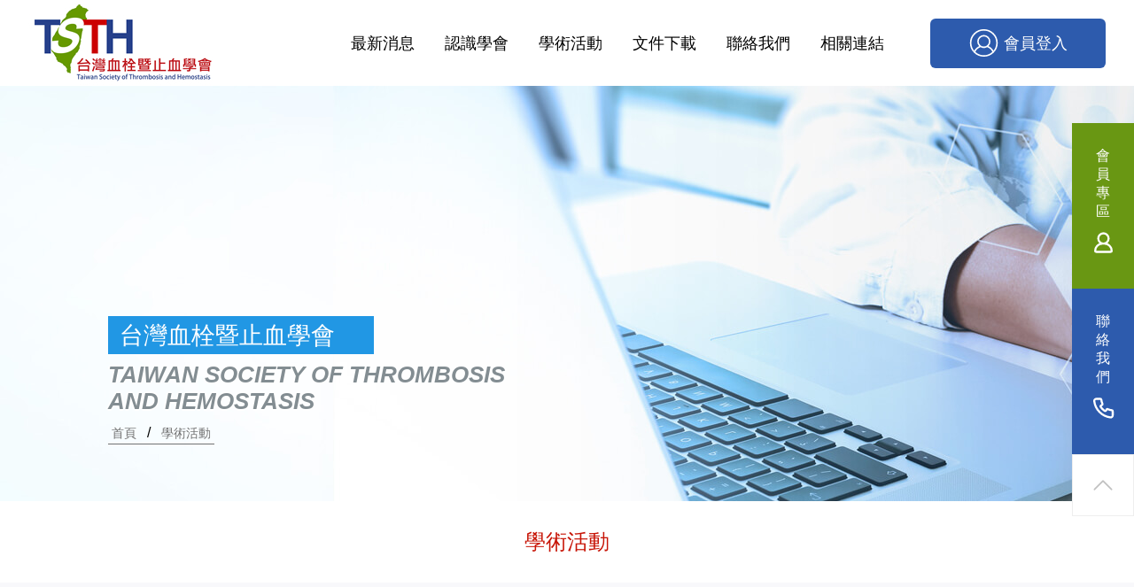

--- FILE ---
content_type: text/html; charset=utf-8
request_url: http://tsth.org.tw/event_detail.php?Key=68
body_size: 22080
content:
<!DOCTYPE html>
<html lang="zh-Hant-TW">

<head>
	
<meta charset="utf-8">
<meta http-equiv="X-UA-Compatible" content="IE=edge">
<meta name="viewport" content="width=device-width, initial-scale=1, shrink-to-fit=no">
<!-- The above 3 meta tags *must* come first in the head; any other head content must come *after* these tags -->
<meta name="author" content="艾傑網頁設計">
<meta name="copyright" content="艾傑網頁設計 www.artware.com.tw @ 2018">
<meta name="description" content="請撰寫一段可以提供資訊並且吸引使用者的描述，為每一個網頁使用獨一無二的描述。">
<meta name="keywords" content="請輸入本頁面主題的關鍵字。">
<meta property="og:title" content="最新消息 | TSTH | 台灣血栓暨止血學會">
<meta property="og:site_name" content="TSTH | 台灣血栓暨止血學會">
<meta property="og:type" content="Web">
<meta property="og:url" content="http://tsth.org.tw/">
<meta property="og:image" content="tsth.org.tw/upload/event/">
<meta property="og:description" content="請撰寫一段可以提供資訊並且吸引使用者的描述，為每一個網頁使用獨一無二的描述。">
<link rel="icon" href="image/favicon.png">
<link rel="apple-touch-icon-precomposed" sizes="144x144" href="image/app/144x144.jpg">
<link rel="apple-touch-icon-precomposed" sizes="114x114" href="image/app/114x114.jpg">
<link rel="apple-touch-icon-precomposed" sizes="72x72" href="image/app/72x72.jpg">
<link rel="apple-touch-icon-precomposed" sizes="57x57" href="image/app/57x57.jpg">
<title>最新消息 | TSTH | 台灣血栓暨止血學會</title>
<!-- Bootstrap core CSS -->
<link href="css/bootstrap.css" rel="stylesheet">
<!-- Custom styles for this template -->
<link href="css/style.css" rel="stylesheet">
<link rel="stylesheet" type="text/css" href="slick/slick.css" />
<link rel="stylesheet" type="text/css" href="slick/slick-theme.css" />
<link href="css/animate.css" rel="stylesheet">
	<link href="lightbox/src/css/lightbox.css" rel="stylesheet">
	<link rel="stylesheet" href="css/validationEngine.jquery.css" type="text/css">
	<link href="css/zebra_datepicker.min.css" rel="stylesheet">
</head>

<body>
		<!-- <div id="loading">
    <img src="image/logo.jpg" class="animated fadeInDown">
</div> -->
	<nav class="navbar-default">
	<div class="logo">
		<a href="index.php">
			<img src="image/logo.jpg" class="img-fluid">
		</a>
	</div>
	<div class="toggle_bar">
		<i></i>
		<i></i>
		<i></i>
	</div>
	<div class="nav_box">
		<ul>
			<li><a href="news.php">最新消息</a></li>
			<li><a href="about.php">認識學會</a></li>
			<li><a href="event.php">學術活動</a></li>
			<li><a href="download.php">文件下載</a></li>
			<li><a href="contact.php">聯絡我們</a></li>
			<li><a href="link.php">相關連結</a></li>
							<li class="nav_member">
					<a href="login.php">
						<svg id="圖層_1" data-name="圖層 1" xmlns="http://www.w3.org/2000/svg" viewBox="0 0 42 40" width="35">
							<path id="primary" d="M21,37.84h0A17.84,17.84,0,0,1,3.16,20h0A17.84,17.84,0,0,1,21,2.16h0A17.84,17.84,0,0,1,38.84,20h0A17.84,17.84,0,0,1,21,37.84Zm0-27.75A7.93,7.93,0,1,0,28.93,18,7.93,7.93,0,0,0,21,10.09Zm4.3,14.57a7.81,7.81,0,0,1-8.6,0,13.87,13.87,0,0,0-8.49,7.77,17.85,17.85,0,0,0,25.23.34l.17-.16.18-.18A13.87,13.87,0,0,0,25.3,24.66Z" />
						</svg>
						會員登入
					</a>
				</li>
					</ul>
	</div>
</nav>
<div class="member_fix_right">
	<ul>
		<li>
			<a href="login.php">
				<span>會員專區</span>
				<svg class="icon line" width="29" height="28" id="user-6" xmlns="http://www.w3.org/2000/svg" viewBox="0 0 24 24">
					<title style="stroke-width: 2; stroke: #fff;">user-6</title>
					<path id="primary" d="M17,8a5,5,0,1,1-5-5A5,5,0,0,1,17,8Zm-4,5H11a7,7,0,0,0-7,7H4a1,1,0,0,0,1,1H19a1,1,0,0,0,1-1h0A7,7,0,0,0,13,13Z" style="fill: none; stroke: #fff; stroke-linecap: round; stroke-linejoin: round; stroke-width: 2;"></path>
				</svg>
			</a>
		</li>
		<li>
			<a href="contact.php">
				<span>聯絡我們</span>
				<svg class="icon line" width="29" height="28" id="phone" xmlns="http://www.w3.org/2000/svg" viewBox="0 0 24 24">
					<path d="M21,15v3.93a2,2,0,0,1-2.29,2A18,18,0,0,1,3.14,5.29,2,2,0,0,1,5.13,3H9a1,1,0,0,1,1,.89,10.74,10.74,0,0,0,1,3.78,1,1,0,0,1-.42,1.26l-.86.49a1,1,0,0,0-.33,1.46,14.08,14.08,0,0,0,3.69,3.69,1,1,0,0,0,1.46-.33l.49-.86A1,1,0,0,1,16.33,13a10.74,10.74,0,0,0,3.78,1A1,1,0,0,1,21,15Z" style="fill: none; stroke: #fff; stroke-linecap: round; stroke-linejoin: round; stroke-width: 2;"></path>
				</svg>
			</a>
		</li>
		<li class="top">
			<svg id="圖層_1" data-name="圖層 1" xmlns="http://www.w3.org/2000/svg" viewBox="0 0 70 70">
				<defs>
					<style>
						.cls-1 {
							fill: none;
							stroke: #c1c1c1;
							stroke-linecap: round;
							stroke-linejoin: round;
							stroke-width: 1.66px;
						}
					</style>
				</defs>
				<polyline class="cls-1" points="24.96 40.02 35 29.98 45.04 40.02" />
			</svg>
		</li>
	</ul>
</div>	<header>
		<div class="about_banner" style="background-image: url(upload/banner_page/1812261515040000001.jpg)">
			<div class="container-fluid">
				<div class="row justify-content-center">
					<div class="col-md-10">
						<h1 style="background-color: #2197e4">台灣血栓暨止血學會</h1>
						<h2 style="color: #838d92">TAIWAN SOCIETY OF THROMBOSIS<br>AND HEMOSTASIS</h2>
						<div class="bookmark">
							<ul>
								<li><a href="index.php">首頁</a></li>
								<li>/</li>
								<li><a href="event.php">學術活動</a></li>
							</ul>
						</div>
					</div>
				</div>
			</div>
		</div>
	</header>
	<div class="wrapper">
		<section class="event_bg2">
			<div class="container">
				<div class="col-md-12">
					<div class="index_title">
						<h3>學術活動</h3>
						<!-- <h4>HOT EVENTS</h4> -->
					</div>
				</div>
			</div>
		</section>
		<section class="about_bg">
			<div class="container-fluid event_bg3">
				<div class="row justify-content-center">
					<div class="col-md-10 news_bg">
						<div class="row justify-content-center">
							<div class="col-xl-8">
								<!-- 標題 -->
								<div class="news_title">
									<!--<span>Rare Blood Disorder Academy</span>-->
									<em>2023-08-25</em>
									<h3>Rare Blood Disorder Academy</h3>
								</div>
								<!-- 內容 -->
								<div class="news_content">
									<dl class="event_dl">
										<dd><span>會議名稱</span> Rare Blood Disorder Academy</dd>
										<dd><span>會議時間</span> 2023 年 9 月9 日 (六) 13:30-17:00</dd>
										<dd><span>地 點</span> 台北喜來登飯店 B1玉蘭薈萃廳 (台北市中正區忠孝東路一段12號)</dd>
										<dd><span>主辦單位</span> 台灣血栓暨止血學會</dd>
									</dl>
									<!--內容-->
									<dl class="event_dl" style="margin-top: -1em;"><dd><span>贊助廠商</span> AZ &amp; Sanofi</dd></dl>
<h4 style="color: #2d5bad;">報名連結</h4>
<div class="news_button" style="display: inline-block; vertical-align: top; margin-top: 1em;"><a href="https://docs.google.com/forms/d/e/1FAIpQLSeEYEyMjDQpEXxV0NG4toeIANDGZutly7ZYPa_NjwQv948oRA/viewform?pli=1" target="_blank" style="width: auto; min-width: 150px;"> <svg class="icon line" width="20" height="20" style="margin-right: .5em;" xmlns="http://www.w3.org/2000/svg" viewbox="0 0 24 24">
<title style="stroke-width: 2; stroke: #ffffff;">edit user-2</title>
<path id="primary" d="M16,8a5,5,0,1,1-5-5A5,5,0,0,1,16,8ZM9,21H4a1,1,0,0,1-1-1,7,7,0,0,1,7-7h1m9.71,1.69-1.4-1.4a1,1,0,0,0-1.4,0L13,18.2V21h2.8l4.91-4.91A1,1,0,0,0,20.71,14.69Z" style="fill: none; stroke: #ffffff; stroke-linecap: round; stroke-linejoin: round; stroke-width: 2;"> </path> </svg> 報名表單 </a></div>
<div class="news_table table-responsive-md">
<table>
<tbody>
<tr><th style="width: 150px;">Time</th><th>Topic</th><th style="width: 220px;">Speaker</th><th style="width: 220px;">Moderator</th></tr>
<tr>
<td>13:30~13:40</td>
<td>Opening</td>
<td colspan="2" style="text-align: center;">邱世欣 理事長 <br /> <span style="font-size: 14px;">高醫</span></td>
</tr>
<tr style="background-color: #ededed;">
<td style="border-bottom: 1px solid #cbcbcb;">13:40~14:20</td>
<td style="border-bottom: 1px solid #cbcbcb;">Beyond factor therapy: new and future treatment options for hemophilia patients</td>
<td rowspan="2" style="text-align: center; background-color: #ededed;">Dr. Alok Srivastava Christian Medical College, Vellore, India</td>
<td rowspan="2" style="text-align: center; background-color: #ededed;">邱世欣 理事長 <br /> <span style="font-size: 14px;">高醫</span></td>
</tr>
<tr style="background-color: #ededed;">
<td>14:20~14:30</td>
<td>Panel discussion</td>
</tr>
<tr>
<td style="border-bottom: 1px solid #cbcbcb;">14:30~15:00</td>
<td style="border-bottom: 1px solid #cbcbcb;">Thrombosis in PNH: From Bench to Bedside</td>
<td rowspan="2" style="text-align: center;">周聖傑 醫師 <br /> <span style="font-size: 14px;">台大</span></td>
<td rowspan="2" style="text-align: center;">陳宇欽 醫師 <br /> <span style="font-size: 14px;">三總</span></td>
</tr>
<tr style="background-color: #fff;">
<td style="background-color: #fff;">15:00~15:10</td>
<td>Panel discussion</td>
</tr>
<tr style="background-color: #5f5f5f; color: #fff;">
<td style="color: #fff;">15:10~15:20</td>
<td colspan="3" style="text-align: center;">Break</td>
</tr>
<tr style="background-color: #ededed;">
<td style="border-bottom: 1px solid #cbcbcb;">15:20~16:00</td>
<td style="border-bottom: 1px solid #cbcbcb;">The devil is hidden in the details. Finding aHUS from TMA Dr. Danny</td>
<td rowspan="2" style="text-align: center;">Dr. Danny Hsu Liverpool Hospital Australia</td>
<td rowspan="2" style="text-align: center;">張正雄 醫師 <br /><span style="font-size: 14px;">彰濱秀傳</span></td>
</tr>
<tr>
<td style="background-color: #ededed;">16:00~16:10</td>
<td style="background-color: #ededed;">Panel discussion</td>
</tr>
<tr style="background-color: #fff;">
<td style="border-bottom: 1px solid #cbcbcb;">16:10~16:40</td>
<td style="border-bottom: 1px solid #cbcbcb;">Diagnostic and the clinical management of patient with immune thrombotic thrombocytopenic purpura</td>
<td rowspan="2" style="text-align: center;">林炫聿 醫師 <br /><span style="font-size: 14px;">彰基</span></td>
<td rowspan="2" style="text-align: center;">沈銘鏡 醫師 <br /><span style="font-size: 14px;">彰基</span></td>
</tr>
<tr>
<td>16:40~16:50</td>
<td>Panel discussion</td>
</tr>
<tr>
<td>16:50~17:00</td>
<td>Closing</td>
<td colspan="2" style="text-align: center;">沈銘鏡 醫師<br /><span style="font-size: 14px;">彰基</span></td>
</tr>
</tbody>
</table>
</div>                                    
									
									<form id="myform1" method="post" action="event_detail.php">
										<input type="hidden" name="Mode" value="Post_Send">
										<input type="hidden" name="Key" value="68">
										<div class="news_order news_order1">
											<div class="row justify-content-center">
																									<div class="col-lg-12">
														<button type="button" onclick="location.href='login.php?Where=68'">請先登入會員</button>
													</div>
																							</div>

										</div>
									</form>

									<form name="myform2" id="myform2" method="post" action="event_detail.php">
										<input type="hidden" name="Mode" value="Post_Send">
										<input type="hidden" name="Key" value="68">
										<div class="news_order news_order2">
											<div class="row justify-content-center">
												<div class="col-lg-5 col-md-5 col-sm-6 col-12">
													<label>中文姓名</label>
													<input type="text" name="Name" id="Name2" class="form-control validate[required]" placeholder="請填寫中文姓名">
												</div>
												<div class="col-lg-5 col-md-5 col-sm-6 col-12">
													<label>行動電話</label>
													<input type="text" name="Mobile" id="Mobile2" class="form-control validate[required]" placeholder="請填寫行動電話">
												</div>
												<div class="col-lg-10 col-md-10 col-sm-6 col-12">
													<label>現職</label>
													<input type="text" name="Job" id="Job2" class="form-control validate[required]" placeholder="請填寫現職">
												</div>
												<div class="col-lg-10 col-md-10 col-sm-6 col-12">
													<label>電子信箱</label>
													<input type="text" name="EMail" id="EMail2" class="form-control validate[required, custom[email]]" placeholder="請填寫電子信箱">
												</div>
												<div class="col-lg-10 col-md-10 col-sm-12 col-12">
													<label>餐食</label>
													<div class="custom-control custom-radio custom-control-inline">
														<input type="radio" id="Food4" name="Food" value="葷" class="custom-control-input" checked>
														<label class="custom-control-label" for="Food4">葷</label>
													</div>
													<div class="custom-control custom-radio custom-control-inline">
														<input type="radio" id="Food5" name="Food" value="素" class="custom-control-input ">
														<label class="custom-control-label" for="Food5">素</label>
													</div>
													<div class="custom-control custom-radio custom-control-inline">
														<input type="radio" id="Food6" name="Food" value="不用餐" class="custom-control-input ">
														<label class="custom-control-label" for="Food6">不用餐</label>
													</div>
												</div>
												<div class="col-lg-10 col-md-10 col-sm-12 col-12">
													<label class="mt-sm-3">備註</label>
													<textarea class="form-control" name="Note" id="Note2" rows="5" style="height: auto;"></textarea>
												</div>
												<div class="col-lg-10 col-md-10 col-sm-6 col-12">
													<label>驗證碼</label>
													<input type="text" name="PostAuthCode" id="PostAuthCode" class="form-control validate[required]" placeholder="請填驗證碼" style="width: 30%;display:inline-block;">
													<img src="AuthCode.php" border="0" onClick="this.src='AuthCode.php?' + Math.random()">
												</div>
												<div class="col-lg-12">
													<button type="submit">送出報名</button>
												</div>
											</div>
										</div>
									</form>
								</div>

								<!-- 文章分享 -->
								<div class="news_share">
									<ul>
										<li>分享本文:</li>
										<li>
											<a href="https://facebook.com/sharer/sharer.php?u=http://tsth.org.tw/event_detail.php?Key=68" target="_blank"><img src="image/icon/fb2.png" class="img-fluid"></a>
										</li>
										<li>
											<a href="https://twitter.com/intent/tweet/?text=TSTH   台灣血栓暨止血學會 - Rare Blood Disorder Academy&nbsp;&nbsp;&nbsp;&nbsp;;url=http://tsth.org.tw/event_detail.php?Key=68" target="_blank"><img src="image/icon/tw.png" class="img-fluid"></a>
										</li>
									</ul>
								</div>

								<!-- 相簿 -->
								<div class="album_box">
																	</div>

								<!-- 回上一頁 -->
								<div class="news_back">
									<a href="event.php">
										<svg xmlns="http://www.w3.org/2000/svg" width="23" height="23" fill="#fff" viewBox="0 0 16 16">
											<path fill-rule="evenodd" d="M14.5 1.5a.5.5 0 0 1 .5.5v4.8a2.5 2.5 0 0 1-2.5 2.5H2.707l3.347 3.346a.5.5 0 0 1-.708.708l-4.2-4.2a.5.5 0 0 1 0-.708l4-4a.5.5 0 1 1 .708.708L2.707 8.3H12.5A1.5 1.5 0 0 0 14 6.8V2a.5.5 0 0 1 .5-.5z"></path>
										</svg>
									</a>
								</div>
								<!-- 上下頁 -->
								<div class="event_page">
									<ul>
																					<li>
												<a href="event_detail.php?Key=69">
													<img src="image/event.png" class="img-fluid">
													<div class="event_page_items">
														<span>上一則</span>
														<p>台灣血栓暨止血學會113 年度</p>
													</div>
												</a>
											</li>
																					<li>
												<a href="event_detail.php?Key=67">
													<div class="event_page_items">
														<span>下一則</span>
														<p>台灣血栓暨止血學會112年POST-ISTH</p>
													</div>
													<img src="image/event.png" class="img-fluid">
												</a>
											</li>
																			</ul>
								</div>
								<!-- 推薦文章 -->
								<div class="row">
									<div class="col-12">
										<div class="event_title_h3">
											<h3>推薦活動</h3>
										</div>
									</div>
																				<div class="col-md-4 col-sm-4">
												<div class="index_news_items event_items">
													<a href="event_detail.php?Key=77">
																												<img src="image/event.png" width="100%" class="img-fluid">
														<span>2025-07-04</span>
														<h3>台灣血栓暨止血學會114 Post-ISTH 會後研討會</h3>
														<div class="more">更多訊息</div>
													</a>
												</div>
											</div>
																				<div class="col-md-4 col-sm-4">
												<div class="index_news_items event_items">
													<a href="event_detail.php?Key=76">
																												<img src="image/event.png" width="100%" class="img-fluid">
														<span>2025-04-23</span>
														<h3>台灣血栓暨止血學會 114年度會員大會</h3>
														<div class="more">更多訊息</div>
													</a>
												</div>
											</div>
																				<div class="col-md-4 col-sm-4">
												<div class="index_news_items event_items">
													<a href="event_detail.php?Key=75">
																												<img src="image/event.png" width="100%" class="img-fluid">
														<span>2025-03-05</span>
														<h3>台灣血栓暨止血學會114年度第一次學術研討會暨 POST-ASH(II)會後研討會</h3>
														<div class="more">更多訊息</div>
													</a>
												</div>
											</div>
																	</div>
							</div>
						</div>
					</div>
				</div>
			</div>
		</section>
	</div>
	<footer class="footer">	
	<div class="container-fluid">
		<div class="row justify-content-center">		
			<div class="col-md-10">
				<div class="row">
					<div class="col-md-5">	
						<h3>台灣血栓暨止血學會</h3>
						<ul>
							<li>100 台北市中正區公園路15-2號 5樓 509室</li>
							<li>電話：02-3365-2788</li>
							<li>傳真：02-3365-2787</li>
							<li>網址：<a href="http://tsth.org.tw/" target="_blank">tsth.org.tw</a></li>
						</ul>
					</div>
					<div class="col-md-7">
                        						<p>© 台灣血栓暨止血學會 TAIWAN SOCIETY OF THROMBOSIS AND HEMOSTASIS.<br><a href="https://www.artware.com.tw/" title="艾傑網頁設計公司 網頁設計" target="_blank">Design by ARTWARE</a></p>
					</div>	
				</div>
			</div>
		</div>
	</div>
</footer> 
	<!-- Bootstrap core JavaScript
================================================== -->
<!-- Placed at the end of the document so the pages load faster -->
<script src="js/jquery-3.1.1.min.js"></script>
<script src="js/bootstrap.js"></script>
<script type="text/javascript" src="slick/slick.min.js"></script>
<script src="js/picturefill.min.js"></script>
<script src="js/lazysizes.min.js"></script>
<script src="https://cdnjs.cloudflare.com/ajax/libs/gsap/2.0.2/TweenMax.min.js"></script>
<script>
    $('.toggle_bar').click(function() {
        $('.nav_box').slideToggle();
        $(this).toggleClass('active');
    });
    $('.top').click(function() {
        $('html,body').animate({
            scrollTop: 0
        }, 1000);
    });
    $(window).ready(function() {
        TweenMax.staggerFrom('#loading', .2, {
            width: '100%',
            right: 'auto',
            ease: Power4.easeOut,
            onComplete: function() {
                TweenMax.to('#loading', .5, {
                    width: '0',
                    left: 'auto',
                    ease: Power4.easeOut,
                });
            }
        })
    });
</script>	<script src="lightbox/src/js/lightbox.js"></script>
	<script src="js/languages/jquery.validationEngine-zh_TW.js" type="text/javascript"></script>
	<script src="js/jquery.validationEngine.js" type="text/javascript" charset="uft-8"></script>
	<script language="javascript">
		jQuery(document).ready(function() {
			jQuery('#myform1').validationEngine('attach', {
				onValidationComplete: function(form, status) {
					if (status) {
						jQuery('#myform1').submit();
					} else {
						alert('請填寫必填欄位');
						return false;
					}
				}
			});

			jQuery('#myform2').validationEngine('attach', {
				onValidationComplete: function(form, status) {
					if (status) {
						jQuery('#myform2').submit();
					} else {
						alert('請填寫必填欄位');
						return false;
					}
				}
			});
		});
	</script>
	<script src="js/zebra_datepicker.min.js"></script>
	<script>
		$('#datepicker').Zebra_DatePicker({
			months: ['一月', '二月', '三月', '四月', '五月', '六月', '七月', '八月', '九月', '十月', '十一月', '十二月'],
			show_select_today: '今天',
			lang_clear_date: '重填',
			days: ['日', '一', '二', '三', '四', '五', '六']
		});

		$('.album_box').slick({
			dots: false,
			infinite: false,
			speed: 300,
			slidesToShow: 4,
			slidesToScroll: 4,
			responsive: [{
					breakpoint: 1024,
					settings: {
						slidesToShow: 3,
						slidesToScroll: 3,
						infinite: true
					}
				},
				{
					breakpoint: 600,
					settings: {
						slidesToShow: 2,
						slidesToScroll: 2
					}
				},
				{
					breakpoint: 480,
					settings: {
						slidesToShow: 1,
						slidesToScroll: 1
					}
				}
			]
		});

		$('.news_button_member').click(function() {
			$('.news_order1').slideToggle();
			$('.news_order2').slideUp();
		});
		$('.news_button_non').click(function() {
			$('.news_order2').slideToggle();
			$('.news_order1').slideUp();
		});
	</script>
</body>

</html>

--- FILE ---
content_type: text/css
request_url: http://tsth.org.tw/css/style.css
body_size: 56489
content:
@charset "UTF-8";

* {
  margin: 0;
  padding: 0;
  -webkit-box-sizing: border-box;
  box-sizing: border-box;
  outline: none;
}

html,
body {
  width: 100%;
  -webkit-box-sizing: border-box;
  box-sizing: border-box;
  outline: none;
  margin: 0;
  padding: 0;
  font-family: Arial, "Microsoft JhengHei", Helvetica, sans-serif;
  overflow-x: hidden;
  color: #000000;
  font-size: 1rem;
}

a:hover {
  text-decoration: none;
  outline: none;
  -webkit-transition: all 0.3s ease-out;
  transition: all 0.3s ease-out;
}

a,
button {
  -webkit-transition: all 0.3s ease-out;
  transition: all 0.3s ease-out;
  text-decoration: none;
  outline: none;
}

::-webkit-scrollbar {
  width: 8px;
}

::-webkit-scrollbar-button:start:decrement,
::-webkit-scrollbar-button:end:increment {
  display: none;
}

::-webkit-scrollbar-track-piece {
  background-color: #fff;
}

::-webkit-scrollbar-thumb:vertical {
  background-color: #2D5BAD;
}

::selection {
  background: #2D5BAD;
  color: #fff;
}

.navbar-default {
  display: flex;
  flex-wrap: wrap;
  align-items: center;
  justify-content: space-between;
  padding: 0 2em;
}

.navbar-default .nav_box ul {
  margin-bottom: 0;
}

.navbar-default .nav_box ul li {
  display: inline-block;
  vertical-align: middle;
  margin-left: 30px;
}

.navbar-default .nav_box ul li a {
  display: block;
  -webkit-transition: all 0.3s cubic-bezier(0.42, 0, 0.58, 1);
  transition: all 0.3s cubic-bezier(0.42, 0, 0.58, 1);
  font-size: 1.1rem;
  color: #000000;
  position: relative;
}

.navbar-default .nav_box ul li a:before {
  -webkit-transition: all 0.3s cubic-bezier(0.42, 0, 0.58, 1);
  transition: all 0.3s cubic-bezier(0.42, 0, 0.58, 1);
  content: "";
  width: 0;
  height: 1px;
  background-color: #C71406;
  position: absolute;
  left: 0;
  bottom: 0;
  margin: auto;
}

.navbar-default .nav_box ul li a:hover:before,
.navbar-default .nav_box ul li a:focus:before {
  width: 100%;
}

.navbar-default .nav_box ul li.nav_member {
  -webkit-transition: all 0.3s cubic-bezier(0.42, 0, 0.58, 1);
  transition: all 0.3s cubic-bezier(0.42, 0, 0.58, 1);
  background-color: #2D5BAD;
  border-radius: 6px;
  width: 198px;
  height: 56px;
  margin-left: 3em;
}

.navbar-default .nav_box ul li.nav_member a {
  color: #fff;
  height: 56px;
  display: flex;
  align-items: center;
  justify-content: center;
}

.navbar-default .nav_box ul li.nav_member a svg {
  fill: none;
  stroke: #fff;
  stroke-linecap: round;
  stroke-linejoin: round;
  stroke-width: 2px;
  margin-right: .3em;
}

.navbar-default .nav_box ul li.nav_member a:before {
  content: normal;
}

.navbar-default .nav_box ul li.nav_member:hover,
.navbar-default .nav_box ul li.nav_member:focus {
  background-color: #699713;
}

@media (max-width: 1199px) {
  .navbar-default .nav_box ul li {
    margin-left: 15px;
  }

  .navbar-default .nav_box ul li.nav_member {
    margin-left: 2em;
  }
}

@media (max-width: 1099px) {
  .navbar-default .nav_box ul li.nav_member {
    margin-left: 1em;
    width: 150px;
    background-position-x: 0%;
  }

  .navbar-default .nav_box ul li.nav_member:hover,
  .navbar-default .nav_box ul li.nav_member:focus {
    background-position-x: 0%;
  }
}

@media (max-width: 991px) {
  .navbar-default {
    padding: 0.5em 2em;
  }

  .navbar-default .nav_box {
    width: 100%;
    display: none;
    border-top: 1px solid #2D5BAD;
  }

  .navbar-default .nav_box ul {
    padding: 2em 0 0;
    text-align: center;
  }

  .navbar-default .nav_box ul li {
    width: 32%;
    margin: 0 auto;
    margin-bottom: 20px;
  }

  .navbar-default .nav_box ul li a {
    font-weight: bold;
  }

  .navbar-default .nav_box ul li.nav_member {
    display: block;
    width: 30%;
    margin: 20px auto;
  }

  .toggle_bar {
    display: flex;
    flex-direction: column;
    align-items: center;
    justify-content: space-between;
    width: 33px;
    height: 25px;
    cursor: pointer;
    position: relative;
  }

  .toggle_bar i {
    -webkit-transition: all 0.3s cubic-bezier(0.42, 0, 0.58, 1);
    transition: all 0.3s cubic-bezier(0.42, 0, 0.58, 1);
    display: block;
    width: 35px;
    height: 2px;
    background-color: #2D5BAD;
    margin: 0 auto;
  }

  .toggle_bar.active i {
    transform: rotate(45deg);
    position: absolute;
    top: 0;
    left: 0;
    right: 0;
    bottom: 0;
    margin: auto;
  }

  .toggle_bar.active i:nth-child(2) {
    opacity: 0;
  }

  .toggle_bar.active i:nth-child(3) {
    transform: rotate(-45deg);
  }

  .logo {
    width: 25%;
  }
}

@media (max-width: 767px) {
  .navbar-default {
    padding: .5em 1em;
  }
}

@media (max-width: 480px) {
  .navbar-default .nav_box ul li.nav_member {
    width: 80%;
  }
}

#loading {
  background-color: #fff;
  position: fixed;
  left: 0;
  right: 0;
  top: 0;
  bottom: 0;
  width: 100%;
  height: 100%;
  z-index: 99999999999;
  display: block;
  overflow: hidden;
}

#loading img {
  position: absolute;
  top: 0;
  bottom: 0;
  left: 0;
  right: 0;
  margin: auto;
}

header {
  position: relative;
}

.index_banner {
  padding: 0 2em;
}

.index_banner .slick-dots {
  bottom: 1em;
  text-align: left;
  padding-left: 2em;
}

.index_banner .slick-dots li {
  width: 61px;
  height: 3px;
  background-color: #fff;
}

.index_banner .slick-dots li.slick-active {
  background-color: #2D5BAD;
}

.marquee {
  display: flex;
  flex-direction: column;
  flex-direction: row;
  width: 835px;
  position: absolute;
  right: 1.5%;
  bottom: -5%;
}

.marquee span {
  display: flex;
  align-items: center;
  justify-content: center;
  background-color: #2D5BAD;
  font-size: 1.1rem;
  color: #fff;
  height: 77px;
  width: 209px;
}

.marquee_slick {
  margin-bottom: 0;
  width: 626px;
  height: 77px;
  padding: 1em;
  background-color: #F8F8FB;
}

.marquee_slick dd {
  display: flex;
  align-items: center;
  justify-content: center;
  margin: 10px auto;
}

.marquee_slick dd a {
  font-size: 1.1rem;
  display: block;
  color: #202020;
  overflow: hidden;
  display: -webkit-box;
  -webkit-box-orient: vertical;
  -webkit-line-clamp: 1;
  line-height: 24px;
  height: 25px;
}

.marquee_slick dd a:hover,
.marquee_slick dd a:focus {
  color: #2D5BAD;
}

.index_about_box {
  margin-top: 8em;
  background: #F8F8FB url(../image/bg.png) repeat-x center bottom;
}

.index_about_items {
  display: flex;
  flex-direction: column;
  justify-content: center;
  padding: 0 5em;
}

.index_about_items h3 {
  color: #C71406;
  font-size: 1.5rem;
}

.index_about_items h4 {
  font-size: 1.9rem;
  font-family: "time";
}

.index_about_items p {
  font-size: 1.1rem;
}

.index_about_items a {
  display: block;
  color: #2D5BAD;
  font-size: 0.83rem;
  text-align: right;
  margin: 20px 0;
}

.index_about_items a:hover,
.index_about_items a:focus {
  color: #C71406;
}

.index_news_bg {
  padding: 3em 0;
}

.index_news_bg .col-md-10 .row .col-md-3 {
  padding: 0;
}

.index_news_bg .col-md-10 .row .col-md-3:last-child .index_news_items {
  border: 0;
}

.index_title {
  text-align: center;
}

.index_title h3 {
  color: #C71406;
  font-size: 1.5rem;
}

.index_title h4 {
  font-size: 1.42rem;
  font-family: "time";
}

.index_news_items {
  position: relative;
  border-right: 1px solid #CDCDCD;
  margin: 3em auto;
}

.index_news_items a {
  display: block;
  padding: 0 1em 1em;
}

.index_news_items a img {
  -webkit-transition: all 0.3s cubic-bezier(0.42, 0, 0.58, 1);
  transition: all 0.3s cubic-bezier(0.42, 0, 0.58, 1);
  margin: 0 auto 20px;
}

.index_news_items a span {
  display: block;
  color: #2D5BAD;
  font-size: 1rem;
  margin-bottom: 10px;
}

.index_news_items a h3 {
  font-size: 1rem;
  color: #000000;
  margin-bottom: 20px;
}

.index_news_items a .more {
  -webkit-transition: all 0.3s cubic-bezier(0.42, 0, 0.58, 1);
  transition: all 0.3s cubic-bezier(0.42, 0, 0.58, 1);
  display: block;
  text-align: right;
  color: #AAAAAA;
  font-size: 0.83rem;
}

.index_news_items a .new {
  -webkit-transition: all 0.3s cubic-bezier(0.42, 0, 0.58, 1);
  transition: all 0.3s cubic-bezier(0.42, 0, 0.58, 1);
  display: block;
  width: 57px;
  line-height: 57px;
  background-color: #2D5BAD;
  border-radius: 100%;
  color: #fff;
  text-align: center;
  position: absolute;
  top: -1.5em;
  left: 2em;
  z-index: 1;
}

.index_news_items a:hover img,
.index_news_items a:focus img {
  opacity: 0.8;
}

.index_news_items a:hover .more,
.index_news_items a:focus .more {
  color: #699713;
}

.index_news_items a:hover .new,
.index_news_items a:focus .new {
  background-color: #699713;
}

.index_a {
  margin: 2em auto;
}

.index_a a {
  display: flex;
  align-items: center;
  justify-content: center;
  margin: auto;
  width: 240px;
  height: 62px;
  background-color: #2D5BAD;
  color: #fff;
  font-size: 1rem;
  position: relative;
  z-index: 1;
}

.index_a a span {
  font-size: 0.83rem;
}

.index_a a:before {
  -webkit-transition: all 0.3s cubic-bezier(0.42, 0, 0.58, 1);
  transition: all 0.3s cubic-bezier(0.42, 0, 0.58, 1);
  position: absolute;
  top: 0;
  right: 0;
  content: "";
  width: 100%;
  height: 3px;
  background-color: #C71406;
  z-index: -1;
}

.index_a a:hover:before,
.index_a a:focus:before {
  height: 100%;
  bottom: 0;
  top: auto;
}

.index_news_bg2 {
  background-color: #F8F8FB;
  padding: 3em 0;
}

.index_news_bg2 .index_news_box .index_new_title {
  font-size: 1.42rem;
  margin-bottom: 30px;
}

.index_news_bg2 .index_news_box .index_new_title span {
  font-size: 1.5rem;
  color: #C71406;
}

.index_news_items2 {
  width: 100%;
  margin: 30px auto;
}

.index_news_items2 a {
  display: block;
}

.index_news_items2 a .index_month {
  display: inline-block;
  vertical-align: middle;
  color: #2D5BAD;
  font-size: 0.75rem;
  text-align: center;
  margin-right: 10px;
  font-weight: bold;
}

.index_news_items2 a .index_month b {
  display: block;
  font-size: 1.67rem;
  color: #5F5F5F;
  margin-bottom: -6px;
}

.index_news_items2 a h3 {
  display: inline-block;
  vertical-align: middle;
  font-size: 1.08rem;
  margin-bottom: 0;
  color: #464637;
  width: calc(100% - 60px);
}

.index_news_items2 a:hover h3,
.index_news_items2 a:focus h3 {
  color: #699713;
}

.index_a2 {
  text-align: right;
}

.index_a2 a {
  display: block;
  font-size: 1rem;
  color: #333333;
}

.index_a2 a span {
  font-size: 0.83rem;
}

.index_a2 a:hover,
.index_a2 a:focus {
  color: #699713;
}

.footer {
  background-color: #2D5BAD;
  border-top: 3px solid #C71406;
  padding: 3.5em 0;
}

.footer h3 {
  color: #fff;
  font-size: 1.4rem;
  margin-bottom: 20px;
}

.footer ul {
  border-left: 1px solid #fff;
  padding-left: 20px;
  margin-bottom: 0;
}

.footer ul li {
  list-style: none;
  color: #fff;
  font-size: 1rem;
  margin-bottom: 10px;
}

.footer ul li a {
  color: #fff;
}

.footer ul li a:hover,
.footer ul li a:focus {
  color: #699713;
}

.footer .col-md-7 {
  display: flex;
  flex-wrap: wrap;
  align-items: flex-end;
  justify-content: flex-end;
}

.footer .footer_fb {
  display: block;
  width: 200px;
  height: 65px;
  border: 1px solid #fff;
  display: flex;
  flex-direction: row;
  align-items: center;
  justify-content: center;
  color: #fff;
}

.footer .footer_fb img {
  margin-right: 10px;
}

.footer .footer_fb:hover,
.footer .footer_fb:focus {
  background-color: #699713;
}

.footer p {
  width: 100%;
  color: #fff;
  text-align: right;
}

.footer p a {
  color: #fff;
  font-size: 0.9rem;
}

.member_fix_right {
  position: fixed;
  right: 0;
  top: 0;
  bottom: 0;
  margin: auto;
  height: 443px;
  z-index: 3;
}

.member_fix_right ul {
  list-style: none;
  margin-bottom: 0;
}

.member_fix_right ul li {
  -webkit-transition: all 0.3s cubic-bezier(0.42, 0, 0.58, 1);
  transition: all 0.3s cubic-bezier(0.42, 0, 0.58, 1);
  width: 70px;
  height: 187px;
  display: flex;
  align-items: center;
  justify-content: center;
  line-height: 26px;
}

.member_fix_right ul li a {
  display: block;
  color: #fff;
  text-align: center;
  line-height: normal;
  font-size: 1rem;
}

.member_fix_right ul li a span {
  display: block;
  width: 20px;
  margin: 0 auto;
}

.member_fix_right ul li a svg {
  margin: 10px auto;
}

.member_fix_right ul li:nth-child(1) {
  background-color: #699713;
}

.member_fix_right ul li:nth-child(1):hover,
.member_fix_right ul li:nth-child(1):focus {
  background-color: #C71406;
}

.member_fix_right ul li:nth-child(2) {
  background-color: #2D5BAD;
}

.member_fix_right ul li:nth-child(2):hover,
.member_fix_right ul li:nth-child(2):focus {
  background-color: #5F5F5F;
}

.member_fix_right ul li.top {
  -webkit-transition: all 0.3s cubic-bezier(0.42, 0, 0.58, 1);
  transition: all 0.3s cubic-bezier(0.42, 0, 0.58, 1);
  height: auto;
  cursor: pointer;
  background-color: #fff;
}

.member_fix_right ul li.top svg {
  border: 1px solid #EEEEEE;
  width: 70px;
  height: 70px;
}

.member_fix_right ul li.top:hover,
.member_fix_right ul li.top:focus {
  opacity: 0.9;
}

@media (max-width: 1199px) {
  .marquee {
    position: inherit;
    padding: 0 3em;
    width: 100%;
  }

  .index_about_box {
    margin-top: 4em;
  }

  .index_about_items {
    padding: 0 3em;
  }

  .index_news_bg {
    padding: 1.5em 0;
  }

  .index_news_bg2 {
    padding: 1.5em 0;
  }
}

@media (max-width: 991px) {
  .marquee {
    padding: 0 1.5em;
  }

  .marquee span {
    width: 25%;
  }

  .marquee_slick {
    width: 78%;
  }

  .index_about_box {
    margin-top: 1em;
  }

  .index_about_box img {
    display: block;
    margin: 20px auto;
  }
}

@media (max-width: 767px) {
  .index_news_items {
    border: 0;
    margin: 2em auto;
  }

  .footer {
    padding: 1.5em 0 3.5em;
  }

  .footer h3 {
    text-align: center;
  }

  .footer ul {
    text-align: center;
    border: 0;
  }

  .footer .footer_fb {
    margin: 10px auto 15px;
  }

  .footer p {
    text-align: center;
    margin-bottom: 0;
  }

  .member_fix_right {
    left: 0;
    top: auto;
    bottom: 0;
    margin: auto;
    width: 100%;
    height: auto;
    box-shadow: 0 0 5px rgba(0, 0, 0, 0.1);
    z-index: 10;
  }

  .member_fix_right ul {
    display: flex;
    justify-content: space-between;
  }

  .member_fix_right ul li {
    width: 100%;
    height: 58px;
  }

  .member_fix_right ul li a span {
    display: inline-block;
    vertical-align: middle;
    width: auto;
  }

  .member_fix_right ul li:nth-child(2) {
    margin-left: -4px;
  }

  .member_fix_right ul li.top {
    margin-left: -4px;
    width: 102px;
  }
  .member_fix_right ul li.top svg{
    height: 58px;
  }
}

@media (max-width: 576px) {
  .marquee span {
    width: 35%;
    height: 50px;
  }

  .marquee_slick {
    width: 64%;
    height: 50px;
  }

  .marquee_slick dd {
    margin: 0 auto;
  }

  .index_news_items {
    margin: 1em auto;
  }

  .index_news_box {
    margin: 15px auto;
  }

  .index_a {
    margin-bottom: 0;
  }

  .index_banner .slick-dots li {
    width: 35px;
  }

  .index_banner .slick-dots {
    bottom: 0.5em;
    padding-left: 1em;
  }
}

@media (max-width: 767px) {
  .index_banner {
    padding: 0;
  }
}

.about_banner {
  background: no-repeat top left;
  background-size: cover;
  height: 469px;
  display: flex;
  align-items: flex-end;
  padding-bottom: 3em;
}

.about_banner h2 {
  color: #f1795d;
  font-size: 1.6rem;
  font-weight: bolder;
  font-style: italic;
  text-shadow: 1px 1px 0px #fff, -1px -1px 0px #fff, 0 -2px 0px #fff, -2px 0 0px #fff, 2px 0 0px #fff, 0 2px 0px #fff;
}

.about_banner h1 {
  font-size: 1.7rem;
  color: #fff;
  background-color: #b0a8a6;
  padding: 0.2em 0.5em;
  width: 29%;
}

.bookmark ul {
  display: inline-block;
  vertical-align: middle;
  border-bottom: 1px solid #727272;
}

.bookmark ul li {
  display: inline-block;
  vertical-align: middle;
  list-style: none;
  margin: 0 4px;
}

.bookmark ul li a {
  font-size: 0.9rem;
  color: #727272;
}

.about_bg {
  padding: 1.5em 0 0;
  background: #f8f8fb url(../image/bg.png) repeat-x center bottom;
}

.about_bg .index_title {
  margin-bottom: 8em;
}

.about_box {
  background-color: #2D5BAD;
  text-align: center;
  padding: 1em;
}

.about_box ul {
  list-style: none;
  margin-bottom: 0;
}

.about_box ul li {
  padding: 1em 0;
  border-bottom: 1px solid rgba(255, 255, 255, 0.2);
}

.about_box ul li a {
  display: block;
  color: #fff;
  font-size: 1.3rem;
}

.about_box ul li a img {
  display: block;
  margin: 8px auto;
  border: 1px solid #fff;
  border-radius: 100%;
}

.about_box ul li:last-child {
  border: 0;
}

.about_box ul li:hover a,
.about_box ul li:focus a,
.about_box ul li.active a {
  opacity: 0.8;
  color: #c5e3ff;
}

.about_title h3 {
  font-size: 1.42rem;
  color: #fff;
  padding: 0.5em;
  padding-left: 1.5em;
  position: relative;
  z-index: 1;
}

.about_title h3 span {
  font-size: 0.83rem;
  margin-left: 10px;
}

.about_title h3:before {
  display: block;
  content: "";
  width: 417px;
  height: 100%;
  background-color: #2D5BAD;
  border-left: 8px solid #809bcb;
  position: absolute;
  top: 0;
  left: 0;
  z-index: -1;
}

.about_title h3:after {
  display: block;
  content: "";
  width: 100%;
  height: 4px;
  background-color: #2D5BAD;
  position: absolute;
  bottom: 0;
  left: 0;
  z-index: -2;
}

.about_title h2 {
  font-size: 1.42rem;
  color: #fff;
  padding: 0.5em;
  padding-left: 1.5em;
  position: relative;
  z-index: 1;
}

.about_title h2 span {
  font-size: 0.83rem;
  margin-left: 10px;
}

.about_title h2:before {
  display: block;
  content: "";
  width: 417px;
  height: 100%;
  background-color: #2D5BAD;
  border-left: 8px solid #809bcb;
  position: absolute;
  top: 0;
  left: 0;
  z-index: -1;
}

.about_title h2:after {
  display: block;
  content: "";
  width: 100%;
  height: 4px;
  background-color: #2D5BAD;
  position: absolute;
  bottom: 0;
  left: 0;
  z-index: -2;
}

.about_box2 {
  background: #fff url(../image/pic_7.png) no-repeat right bottom;
  padding-bottom: 10em;
  margin: 0 0 20px;
}

.about_box2 img {
  margin-top: 3em;
}

.about_box2 p {
  margin-top: 3em;
  font-size: 1.33rem;
}

.about_box2 h4 {
  text-align: right;
  font-size: 1.1rem;
  margin-top: 3em;
}

.about_box2 h4 img {
  margin: 0 10px;
  margin-top: 10px;
}

.about_box2 h4 span {
  display: inline-block;
  vertical-align: middle;
  margin-top: 30px;
}

.about_title2 h3 {
  font-size: 1.42rem;
  color: #fff;
  padding: 0.5em;
  padding-left: 1.5em;
  position: relative;
  z-index: 1;
}

.about_title2 h3 span {
  font-size: 0.83rem;
  margin-left: 10px;
}

.about_title2 h3:before {
  display: block;
  content: "";
  width: 417px;
  height: 100%;
  background-color: #699713;
  border-left: 8px solid #b3d379;
  position: absolute;
  top: 0;
  left: 0;
  z-index: -1;
}

.about_title2 h3:after {
  display: block;
  content: "";
  width: 100%;
  height: 4px;
  background-color: #699713;
  position: absolute;
  bottom: 0;
  left: 0;
  z-index: -2;
}

.about_box3 {
  padding-bottom: 8em;
  background-color: #fff;
  margin: 0;
}

.about_box3 img {
  margin-top: 3em;
}

.about_box3 p {
  margin-top: 3em;
  font-size: 1.33rem;
}

.about_box3 h4 {
  text-align: right;
  font-size: 1.1rem;
  margin-top: 3em;
}

.about_box3 h4 img {
  margin: 0 10px;
  margin-top: 10px;
}

.about_box3 h4 span {
  display: inline-block;
  vertical-align: middle;
  margin-top: 30px;
}

.about_box5 {
  padding: 2em 3em;
  padding-bottom: 10em;
  background-color: #fff;
}

.about_list {
  margin: 30px auto 0;
}

.about_list ul {
  text-align: center;
}

.about_list ul li {
  display: inline-block;
  vertical-align: middle;
  margin-bottom: 20px;
}

.about_list ul li a {
  font-size: 1rem;
  color: #464646;
  background-color: #e1e0e0;
  padding: 0.5em 1em;
  border-radius: 50px;
}

.about_list ul li a:hover,
.about_list ul li a:focus {
  background-color: #C71406;
  color: #fff;
}

.about_box4 {
  margin-bottom: 3em;
  border-bottom: 1px dashed #e4e4e4;
}

.about_box4 h3 {
  color: #C71406;
  padding-left: 15px;
  font-size: 1.25em;
  font-weight: bold;
  position: relative;
  margin-bottom: 20px;
}

.about_box4 h3:before {
  content: "";
  width: 5px;
  height: 5px;
  background-color: #C71406;
  position: absolute;
  top: 0;
  bottom: 0;
  left: 0;
  margin: auto;
}

.about_box4 p {
  font-size: 1rem;
}

.about_box6 {
  margin: 2em auto;
}

.about_box6 h3 {
  color: #699713;
  font-size: 1.33rem;
  border-bottom: 1px solid #d5d5d5;
  padding-bottom: 10px;
  margin-bottom: 20px;
  position: relative;
}

.about_box6 h3:before {
  content: "";
  width: 233px;
  height: 1px;
  background-color: #699713;
  position: absolute;
  bottom: -1px;
  left: 0;
  margin: auto;
}

.about_box6 h3 span {
  font-size: 0.92rem;
}

.about_box6 p {
  font-size: 1.08rem;
}

.about_box6 img {
  margin: 20px auto;
}

.about_box7 {
  display: flex;
  flex-direction: column;
  flex-direction: row;
  align-items: flex-start;
  justify-content: space-around;
}

.about_box7 img {
  display: block;
  margin: 10px 0;
  width: 24.6%;
}

@media (max-width: 1280px) {
  .about_box7 {
    flex-wrap: wrap;
  }

  .about_box7 img {
    width: 31%;
  }
}

@media (max-width: 1199px) {
  .about_bg .index_title {
    margin-bottom: 3em;
  }
}

@media (max-width: 1099px) {
  .about_banner h2 {
    font-size: 2.8rem;
  }

  .about_banner h1 {
    width: 50%;
  }
}

@media (max-width: 991px) {
  .about_title h3:before {
    width: 100%;
  }

  .about_title h2:before {
    width: 100%;
  }

  .about_box2 {
    padding-bottom: 6em;
  }

  .about_box2 img {
    margin-top: 1em;
  }

  .about_box2 p {
    margin-top: 1em;
  }

  .about_title2 h3:before {
    width: 100%;
  }

  .about_box3 p {
    margin-top: 2em;
  }

  .about_bg .index_title {
    margin-bottom: 3em;
  }

  .about_box ul li a {
    font-size: 1.2rem;
  }

  .about_box7 img {
    width: 48%;
  }
}

@media (max-width: 767px) {
  .about_banner {
    height: 300px;
    padding-bottom: 1em;
    /* margin-top: 10px; */
  }

  .about_banner h2 {
    font-size: 2.2rem;
  }

  .about_box {
    margin-bottom: 2em;
    padding: 0;
  }

  .about_box ul li a img {
    display: inline-block;
    margin-right: 10px;
  }

  .about_box3 {
    padding-bottom: 2em;
  }

  .about_box5 {
    padding: 2em 2em;
    padding-bottom: 0em;
  }

  .about_list {
    margin: 30px auto 10px;
  }
}

@media (max-width: 576px) {
  .about_banner {
    background-position-x: 35%;
  }

  .about_banner h2 {
    font-size: 2.2rem;
  }

  .about_banner h1 {
    width: 75%;
  }
}

@media (max-width: 480px) {
  .about_banner h2 {
    font-size: 2rem;
    line-height: 33px;
  }

  .about_banner h1 {
    width: 100%;
  }
}

.news_bg {
  background-color: #fff;
  padding: 5em 0;
}

.news_items {
  margin-bottom: 20px;
  padding: 0 15px;
  position: relative;
  z-index: 9;
}

.news_items a {
  display: flex;
  align-items: center;
  border-bottom: 1px solid #dedede;
  padding-bottom: 20px;
  position: relative;
}

.news_items a:before {
  -webkit-transition: all 0.3s cubic-bezier(0.42, 0, 0.58, 1);
  transition: all 0.3s cubic-bezier(0.42, 0, 0.58, 1);
  content: "";
  height: 1px;
  background-color: #2D5BAD;
  width: 0;
  position: absolute;
  bottom: -1px;
  left: 0;
  margin: auto;
}

.news_items a b {
  font-size: 1rem;
  color: #464637;
  font-weight: normal;
  font-family: "time";
  width: 90px;
}

.news_items a span {
  display: block;
  padding: 0.3em 0.5em;
  font-size: 0.92rem;
  color: #fff;
  background-color: #7c7c7c;
  margin: 0 30px;
  width: 15%;
  text-align: center;
}

.news_items a p {
  font-size: 1.17rem;
  color: #464637;
  margin-bottom: 0;
  position: relative;
  padding-left: 30px;
  width: 70%;
}

.news_items a p:before {
  -webkit-transition: all 0.3s cubic-bezier(0.42, 0, 0.58, 1);
  transition: all 0.3s cubic-bezier(0.42, 0, 0.58, 1);
  content: "";
  width: 4px;
  height: 4px;
  border-radius: 100%;
  background-color: #7c7c7c;
  position: absolute;
  top: 0;
  bottom: 0;
  left: 0;
  margin: auto;
}

.news_items a:hover b,
.news_items a:focus b {
  color: #blue;
}

.news_items a:hover span,
.news_items a:focus span {
  background-color: #2D5BAD;
}

.news_items a:hover p,
.news_items a:focus p {
  color: #2D5BAD;
}

.news_items a:hover p:before,
.news_items a:focus p:before {
  background-color: #2D5BAD;
}

.news_items a:hover:before,
.news_items a:focus:before {
  width: 30%;
}

.page {
  display: block;
  margin: 4em auto;
  position: relative;
  z-index: 9;
}

.page ul {
  text-align: center;
}

.page ul li {
  display: inline-flex;
  align-items: center;
  justify-content: center;
  vertical-align: middle;
  -webkit-transition: all 0.3s cubic-bezier(0.42, 0, 0.58, 1);
  transition: all 0.3s cubic-bezier(0.42, 0, 0.58, 1);
  margin: 0 10px;
  width: 33px;
  height: 33px;
  border-radius: 100%;
  border: 1px solid #2D5BAD;
}

.page ul li a {
  display: block;
  color: #2D5BAD;
  font-size: 1rem;
}

.page ul li:first-child {
  border: 0;
}

.page ul li:first-child img {
  transform: rotate(180deg);
}

.page ul li:first-child:hover,
.page ul li:first-child:focus {
  background-color: transparent;
  opacity: 0.5;
}

.page ul li.active:first-child:hover,
.page ul li.active:first-child:focus {
  background-color: #2D5BAD;
  opacity: 1;
}

.page ul li:last-child {
  border: 0;
}

.page ul li:last-child:hover,
.page ul li:last-child:focus {
  background-color: transparent;
  opacity: 0.5;
}

.page ul li.active:last-child:hover,
.page ul li.active:last-child:focus {
  background-color: #2D5BAD;
  opacity: 1;
}

.page ul li:hover,
.page ul li:focus,
.page ul li.active {
  background-color: #2D5BAD;
}

.page ul li:hover a,
.page ul li:focus a,
.page ul li.active a {
  color: #fff;
}

.news_icon {
  position: absolute;
  top: 0;
  left: 0;
  z-index: 1;
}

.news_bg2 {
  background: url(../image/pic_23.png) no-repeat top right;
}

.news_title {
  border-bottom: 1px solid #bfbfbf;
  position: relative;
  margin-bottom: 2em;
  padding: 1em;
}

.news_title:before {
  content: "";
  width: 30%;
  height: 1px;
  background-color: #2D5BAD;
  position: absolute;
  bottom: -1px;
  left: 0;
  margin: auto;
}

.news_title span {
  display: inline-block;
  vertical-align: middle;
  background-color: #2D5BAD;
  color: #fff;
  font-size: 0.92rem;
  padding: 0.3em 1em;
  margin-right: 10px;
}

.news_title em {
  display: inline-block;
  vertical-align: middle;
  font-style: normal;
  font-size: 1rem;
  color: #2D5BAD;
}

.news_title h3 {
  display: block;
  width: 100%;
  font-size: 2.5rem;
  font-weight: bold;
  color: #2D5BAD;
  margin: 10px auto;
}

.news_content {
  border-bottom: 1px solid #bfbfbf;
  padding: 1em;
  padding-bottom: 4em;
}

.news_content .event_dl {
  margin-bottom: 2.5em;
}

.news_content p {
  display: block;
  font-size: 1.25rem;
}

.news_content h3 {
  color: #2D5BAD;
  font-size: 1.75rem;
  font-weight: bold;
  margin-bottom: .5em;
}

.news_content h4 {
  font-weight: bold;
  font-size: 1.25rem;
  color: #699713;
  margin-bottom: .8em;
}

.news_content p span {
  color: #2D5BAD;
}

.news_content p a {
  color: #000;
}

.news_content .a_link {
  display: inline-block;
  background-color: #C71406;
  color: #fff;
  padding: .5em 1em;
  border-radius: 4px;
  margin-bottom: 1.5em;
}

.news_content ul {
  padding-left: 1.5rem;
}

.news_content ul li {
  font-size: 1.25rem;
  margin: .5em auto;
}

.news_content ul li::marker {
  color: #699713;
}

.news_content img {
  margin: 20px auto;
}

.news_table2{
  margin: 3em auto;
}

.news_table2 table {
  width: 100%;
}

.news_table2 table tr th {
  padding: 0.5em 1em;
  text-align: center;
  color: #fff;
  font-size: 1.125rem;
  letter-spacing: 2px;
}

.news_table2 table tr td {
  padding: 0.6em 1.5em;
  font-size: 1.063rem;
  
}

.news_table2 table tr td:first-child {
  padding: 0.8em 1em;
  font-size: 1.125rem;
}

.news_table {
  margin: 2em auto;
}

.news_table table {
  width: 100%;
}

.news_table table tr:nth-child(even) {
  background-color: rgba(45, 91, 173, 0.15);
}

.news_table table tr th {
  padding: 0.5em;
  text-align: center;
  background-color: #2d5bad;
  color: #fff;
  font-size: 1rem;
}

.news_table table tr td {
  padding: 0.6em;
  font-size: 1rem;
}

.news_table table tr td:first-child {
  text-align: center;
  color: #426bb5;
}

.news_share {
  display: block;
  margin: 20px auto;
  padding: 1em;
}

.news_share ul {
  text-align: right;
}

.news_share ul li {
  display: inline-block;
  vertical-align: middle;
  margin: 0 5px;
  font-size: 1rem;
}

.news_back {
  margin: 1em auto 3em;
}

.news_back a {
  display: flex;
  width: 70px;
  height: 70px;
  background-color: #2D5BAD;
  border-radius: 100%;
  margin: 0 auto;
  align-items: center;
  justify-content: center;
}

.news_back a:hover,
.news_back a:focus {
  background-color: #699713;
}

.news_page {
  margin: 3em auto;
  box-shadow: -2px 2px 20px rgba(0, 0, 0, 0.1);
  padding: 3.5em 2em;
}

.news_page ul {
  display: flex;
  flex-direction: column;
  flex-direction: row;
  margin-bottom: 0;
}

.news_page ul li {
  display: flex;
  flex-wrap: wrap;
  border-right: 1px solid #d1d1d1;
  padding: 2em;
  width: 49%;
}

.news_page ul li span {
  font-size: 0.9rem;
  color: #6f6f6f;
}

.news_page ul li p {
  font-size: 1.1rem;
  color: #242424;
  margin-bottom: 0;
}

.news_page ul li:last-child {
  border: 0;
}

@media (max-width: 1199px) {
  .news_bg {
    padding: 2em 0 0;
  }

  .news_icon {
    display: none;
  }
}

@media (max-width: 767px) {
  .news_items a {
    flex-wrap: wrap;
  }

  .news_items a p {
    display: block;
    width: 100%;
    margin-top: 10px;
    padding-left: 15px;
  }

  .news_items a span {
    margin: 0 20px;
    width: auto;
  }
}

@media (max-width: 576px) {
  .news_page {
    padding: 1em 0;
  }

  .page ul li {
    margin: 0 3px;
  }
}

.event_bg2 .index_title {
  margin: 2em 0;
}

.event_bg {
  background: url(../image/pic_18.png) no-repeat left top;
  padding: 5em 1em 3em;
}

.event_items {
  border: 0;
  margin: 0 auto;
  margin-bottom: 2em;
}

.event_items a {
  padding: 1em;
}

.event_items a:hover,
.event_items a:focus {
  background-color: #fff;
  box-shadow: 0 0 10px rgba(0, 0, 0, 0.1);
}

.event_items a .new {
  top: -1em;
}

.event_bg3 {
  background: url(../image/pic_19.png) no-repeat right center;
}

.event_dl dd {
  margin-bottom: 20px;
  font-size: 1.33rem;
  color: #699713;
}

.event_dl dd span {
  display: inline-block;
  vertical-align: middle;
  width: 125px;
  line-height: 33px;
  background-color: #C71406;
  border-radius: 50px;
  color: #fff;
  text-shadow: 2px 2px 10px rgba(0, 0, 0, 0.2);
  text-align: center;
  position: relative;
  margin-right: 2em;
  font-size: 1.17rem;
}

.event_dl dd span:before {
  display: block;
  content: "";
  width: 5px;
  height: 5px;
  background-color: #C71406;
  position: absolute;
  top: 0;
  bottom: 0;
  right: -1.5em;
  margin: auto;
}

.event_a {
  display: inline-block;
  vertical-align: middle;
  background-color: #C71406;
  padding: 0.2em 1em;
  color: #fff;
  font-size: 1.25rem;
}

.event_a:hover,
.event_a:focus {
  color: #fff;
  background-color: #2D5BAD;
}

.event_page {
  margin: 3em auto;
  box-shadow: -2px 2px 20px rgba(0, 0, 0, 0.1);
  padding: 1em 1em;
}

.event_page ul {
  display: flex;
  flex-direction: column;
  flex-direction: row;
  margin-bottom: 0;
}

.event_page ul li {
  display: flex;
  flex-wrap: wrap;
  border-right: 1px solid #d1d1d1;
  padding: 2em;
  width: 49%;
}

.event_page ul li a {
  display: flex;
  flex-direction: row;
  justify-content: center;
  align-items: center;
  margin: auto;
}

.event_page ul li img {
  width: 35%;
  margin: 0 20px;
}

.event_page ul li span {
  font-size: 0.9rem;
  color: #6f6f6f;
}

.event_page ul li p {
  font-size: 1.1rem;
  color: #242424;
  margin-bottom: 0;
}

.event_page ul li:last-child {
  border: 0;
}

.event_title_h3 {
  margin: 30px auto 50px;
}

.event_title_h3 h3 {
  color: #3f3f3f;
  font-size: 1.75rem;
  text-align: center;
}

.album_box a {
  display: block;
  margin: 0 10px;
}

.album_box a img {
  display: block;
  margin: 0 auto;
}

.album_box a p {
  color: #000;
  font-size: 1rem;
  text-align: center;
  margin-top: 10px;
}

.album_box .slick-prev,
.album_box .slick-next {
  width: 40px;
  height: 40px;
  border-radius: 100%;
  background: #fff url(../image/icon/icon3.svg) no-repeat center;
  background-size: 35%;
  box-shadow: 1px 1px 5px rgba(0, 0, 0, 0.2);
  z-index: 9;
}

.album_box .slick-prev:hover,
.album_box .slick-prev:focus,
.album_box .slick-next:hover,
.album_box .slick-next:focus {
  background: #fff url(../image/icon/icon3.svg) no-repeat center;
  background-size: 35%;
}

.album_box .slick-prev:before,
.album_box .slick-next:before {
  content: initial;
}

.album_box .slick-prev {
  transform: rotate(180deg);
  top: 42%;
}

.album_box .slick-disabled {
  opacity: 0.3;
  cursor: not-allowed;
}

@media (max-width: 1199px) {
  .album_box .slick-prev {
    left: 0;
  }

  .album_box .slick-next {
    right: 0;
  }
}

@media (max-width: 1099px) {
  .event_bg {
    background-size: 32%;
  }
}

@media (max-width: 991px) {
  .event_page {
    padding: 1em 0.5em;
  }

  .event_page ul li {
    padding: 1em;
  }
}

@media (max-width: 576px) {
  .event_page {
    margin: 0 15px;
  }

  .event_page ul li a {
    flex-wrap: wrap;
  }

  .event_page ul li a img {
    width: 50%;
  }

  .event_page ul li:last-child img {
    order: -1;
  }

  .event_bg2 .index_title {
    margin: 1.5em 0;
  }
}

.download_items {
  background-color: #fff;
  border-left: 4px solid #2D5BAD;
  display: flex;
  flex-direction: row;
  align-items: center;
  justify-content: space-between;
  padding: 1em 1.5em;
  margin-bottom: 20px;
}

.download_items h3 {
  margin-bottom: 0;
  font-size: 1.1rem;
}

.download_items .download_items2 {
  display: flex;
  align-items: center;
  justify-content: center;
}

.download_items span {
  width: 105px;
  font-size: 1rem;
  color: #2D5BAD;
  margin-right: 10px;
  text-align: center;
}

.download_items a {
  width: 160px;
  line-height: 42px;
  border-radius: 50px;
  background-color: #2D5BAD;
  color: #fff;
  text-align: center;
}

.download_items a:hover,
.download_items a:focus {
  background-color: #699713;
}

.download_items a img {
  display: inline-block;
  vertical-align: middle;
  margin-right: 6px;
  border-right: 1px solid #fff;
  padding-right: 10px;
}

@media (max-width: 991px) {
  .download_items a {
    width: 130px;
  }

  .download_items a img {
    margin-right: 5px;
  }

  .download_items span {
    width: 100px;
    margin-right: 5px;
  }
}

@media (max-width: 767px) {
  .download_items {
    flex-direction: column;
    align-items: flex-start;
  }

  .download_items .download_items2 {
    margin-top: 15px;
  }

  .download_items span {
    width: auto;
    margin-right: 10px;
  }
}

.link_box {
  -webkit-transition: all 0.3s cubic-bezier(0.42, 0, 0.58, 1);
  transition: all 0.3s cubic-bezier(0.42, 0, 0.58, 1);
  background-color: #fff;
  padding: 1em;
  margin-bottom: 15px;
  position: relative;
  padding-bottom: 2em;
}

.link_box a {
  display: flex;
  align-items: center;
}

.link_box a .link_items {
  display: flex;
  flex-direction: column;
  justify-content: center;
  align-items: flex-start;
  margin: auto;
  width: 100%;
}

.link_box a .link_items h3 {
  font-weight: bold;
  font-size: 1.25rem;
  color: #2D5BAD;
}

.link_box a .link_items p {
  color: #979797;
  font-size: 0.92rem;
  margin-bottom: 0;
  width: 100%;
}

.link_box a .link {
  -webkit-transition: all 0.3s cubic-bezier(0.42, 0, 0.58, 1);
  transition: all 0.3s cubic-bezier(0.42, 0, 0.58, 1);
  position: absolute;
  bottom: 1em;
  right: 1em;
  margin: auto;
  width: 44px;
  height: 44px;
  border: 1px solid #2D5BAD;
  border-radius: 100%;
  background-color: #fff;
  display: flex;
  align-items: center;
  justify-content: center;
}

.link_box a .link img:nth-child(1) {
  display: none;
}

.link_box a .link svg {

  fill: #2D5BAD;
}

.link_box:hover,
.link_box:focus {
  background-color: #ececec;
}

.link_box:hover a .link,
.link_box:focus a .link {
  background-color: #2D5BAD;
}

.link_box:hover a .link svg,
.link_box:focus a .link svg {
  fill: #fff;
}

.link_box:hover a .link img:nth-child(1),
.link_box:focus a .link img:nth-child(1) {
  display: block;
}

.link_box:hover a .link img:nth-child(2),
.link_box:focus a .link img:nth-child(2) {
  display: none;
}

.link_bg {
  padding-bottom: 10em;
}

@media (max-width: 1360px) {
  .link_box {
    padding-bottom: 3em;
  }
}

@media (max-width: 1280px) {
  .link_box {
    padding-bottom: 4em;
  }
}

@media (max-width: 1199px) {
  .link_box a {
    flex-direction: column;
  }
}

@media (max-width: 991px) {
  .link_box {
    padding-bottom: 4em;
  }
}

.contact_items {
  display: flex;
  flex-direction: row;
  justify-content: center;
  align-items: flex-start;
  margin: 5em auto;
  padding-right: 1em;
  position: relative;
}

.contact_items:before {
  content: "";
  width: 1px;
  height: 100%;
  background-color: #cccccc;
  position: absolute;
  top: 0;
  bottom: 0;
  right: 0;
  margin: auto;
}

.contact_items .contact_icon {
  display: flex;
  align-items: center;
  justify-content: center;
  border: 1px solid #2D5BAD;
  border-radius: 100%;
  margin-right: 20px;
  background-color: #fff;
  width: 82px;
  height: 82px;
}

.contact_items .c_box {
  width: calc(100% - 100px);
}

.contact_items .c_box h3 {
  color: #2D5BAD;
  font-size: 1.42rem;
  font-weight: bold;
}

.contact_items .c_box p {
  font-size: 1.17rem;
  color: #454545;
}

.contact_items .c_box p a {
  color: #454545;
  word-wrap: break-word;
  word-break: break-all;
}

.contact_bg .col-md-4:nth-child(3) .contact_items:before {
  content: initial;
}

.contact_form {
  margin: 30px auto;
}

.contact_form iframe {
  box-shadow: -10px 10px 0 #2D5BAD;
}

.contact_form .form-group {
  display: flex;
  align-items: flex-start;
  justify-content: center;
  padding: 1em;
  background-color: #fff;
  box-shadow: 0 0 8px rgba(0, 0, 0, 0.1);
}

.contact_form .form-group label {
  color: #2D5BAD;
  font-size: 1.17rem;
  width: 150px;
  margin-bottom: 0;
  line-height: 34px;
}

.contact_form .form-group label span {
  color: #C71406;
}

.contact_form .form-group .form-control {
  border: 0;
  border-radius: 0;
}

.contact_form button {
  display: flex;
  align-items: center;
  justify-content: center;
  margin: 2em 0 3em;
  width: 240px;
  height: 62px;
  background-color: #2D5BAD;
  border: 0;
  color: #fff;
  font-size: 1rem;
  position: relative;
  z-index: 1;
}

.contact_form button span {
  font-size: 0.83rem;
}

.contact_form button:before {
  -webkit-transition: all 0.3s cubic-bezier(0.42, 0, 0.58, 1);
  transition: all 0.3s cubic-bezier(0.42, 0, 0.58, 1);
  position: absolute;
  top: 0;
  right: 0;
  content: "";
  width: 100%;
  height: 3px;
  background-color: #C71406;
  z-index: -1;
}

.contact_form button:hover:before,
.contact_form button:focus:before {
  height: 100%;
  bottom: 0;
  top: auto;
}

@media (max-width: 1600px) {
  .contact_items {
    padding-right: 15px;
  }

  .contact_items img {
    width: 20%;
  }
}

@media (max-width: 1099px) {
  .contact_items {
    flex-direction: column;
  }

  .contact_items img {
    margin: 20px auto;
    width: auto;
  }
}

@media (max-width: 991px) {
  .contact_items .c_box h3 {
    text-align: center;
  }

  .contact_items .c_box p a {
    display: block;
  }

  .contact_form iframe {
    margin: 2em auto;
  }

  .contact_items {
    margin: 0 auto;
  }
}

@media (max-width: 767px) {
  .contact_items {
    margin: 10px auto;
  }

  .contact_items:before {
    content: "";
    width: 100%;
    height: 1px;
    position: absolute;
    top: auto;
    bottom: 0;
    right: 0;
    left: 0;
  }

  .contact_items .c_box {
    width: 100%;
  }

  .contact_items .c_box p {
    text-align: center;
  }
}

.login_form {
  padding-bottom: 8em;
}

.login_form p {
  text-align: center;
  flex: 1.1rem;
  line-height: 28px;
  position: relative;
  padding-bottom: 2em;
  margin-bottom: 2em;
}

.login_form p:before {
  content: "";
  width: 41px;
  height: 1px;
  background-color: #6e6e6f;
  position: absolute;
  left: 0;
  right: 0;
  bottom: 0;
  margin: auto;
}

.login_form button {
  margin: 2em auto;
}

.forgot {
  display: flex;
  align-items: center;
  justify-content: space-between;
  margin: auto;
}

.forgot ul {
  text-align: center;
  width: 100%;
  display: flex;
  align-items: center;
  justify-content: space-around;
}

.forgot ul li {
  list-style: none;
}

.forgot ul li a {
  font-size: 1rem;
  color: #565656;
}

.forgot ul li a img {
  margin-right: 10px;
}

.forgot ul li a:hover,
.forgot ul li a:focus {
  color: #2D5BAD;
}

.forgot button {
  width: 420px;
  height: 79px;
}

.login_bg {
  background: url(../image/pic_21.png) no-repeat center left;
}

.member_list {
  padding-bottom: 1em;
}

.member_list ul {
  display: flex;
  flex-direction: column;
  flex-direction: row;
  align-items: center;
  justify-content: center;
}

.member_list ul li {
  -webkit-transition: all 0.3s cubic-bezier(0.42, 0, 0.58, 1);
  transition: all 0.3s cubic-bezier(0.42, 0, 0.58, 1);
  list-style: none;
  width: 224px;
  height: 79px;
  border-radius: 50px;
  box-shadow: 0 0 10px rgba(0, 0, 0, 0.1);
  background-color: #fff;
  display: flex;
  align-items: center;
  justify-content: center;
  margin: auto;
  position: relative;
  overflow: hidden;
  z-index: 1;
}

.member_list ul li:before {
  content: "";
  width: 100%;
  height: 100%;
  position: absolute;
  bottom: -10%;
  z-index: -1;
}

.member_list ul li a {
  color: #04245d;
  font-size: 1.25rem;
  font-weight: bold;
}

.member_list ul li:nth-child(1):before {
  background: url(../image/icon/icon13.png) no-repeat left bottom;
}

.member_list ul li:nth-child(2):before {
  background: url(../image/icon/icon14.png) no-repeat left bottom;
}

.member_list ul li:nth-child(3):before {
  background: url(../image/icon/icon15.png) no-repeat left bottom;
}

.member_list ul li:nth-child(4):before {
  background: url(../image/icon/icon16.png) no-repeat left bottom;
}

.member_list ul li:nth-child(5):before {
  background: url(../image/icon/icon17.png) no-repeat left bottom;
}

.member_list ul li:hover,
.member_list ul li:focus,
.member_list ul li.active {
  background-color: #2D5BAD;
}

.member_list ul li:hover:before,
.member_list ul li:focus:before,
.member_list ul li.active:before {
  opacity: 0.2;
}

.member_list ul li:hover a,
.member_list ul li:focus a,
.member_list ul li.active a {
  color: #fff;
}

.member_bg {
  background-color: #fff;
  padding: 3em 11em 10em;
}

.member_items {
  border-bottom: 1px dashed #e4e4e4;
  margin-bottom: 3em;
  padding-bottom: 2em;
}

.member_items h3 {
  font-size: 1.17rem;
  color: #2D5BAD;
  font-weight: bold;
  position: relative;
  padding-left: 15px;
}

.member_items h3 span {
  color: #C71406;
  font-size: 1rem;
}

.member_items h3:before {
  display: block;
  content: "";
  width: 4px;
  height: 4px;
  background-color: #2D5BAD;
  position: absolute;
  top: 0;
  bottom: 0;
  left: 0;
  margin: auto;
}

.member_items p {
  font-size: 0.92rem;
  line-height: 30px;
}

.member_box {
  display: inline-block;
  vertical-align: middle;
  vertical-align: top;
  width: 49%;
}

.member_box h4 {
  background-color: #2D5BAD;
  height: 68px;
  display: flex;
  flex-direction: row;
  align-items: center;
  color: #fff;
  font-size: 1.25rem;
  padding: 0 1em;
  overflow: hidden;
  margin-bottom: 0;
}

.member_box img {
  position: relative;
  top: 10px;
}

.member_box ul {
  list-style: none;
  padding: 1em 2em;
  background-color: #d7e6ff;
  height: 133px;
}

.member_box ul li {
  font-size: 1.17rem;
}

.member_box2 {
  padding: 0 1em;
}

.member_box2 ul li {
  list-style: none;
  margin-bottom: 10px;
  font-size: 1.17rem;
}

.member_box2 ul li img {
  margin-right: 10px;
}

.member_box2 ul li span {
  color: #2D5BAD;
  font-weight: bold;
}

.member_box2 table {
  width: 100%;
  margin: 30px auto;
}

.member_box2 table tr {
  border-bottom: 1px dashed #e4e4e4;
}

.member_box2 table tr:nth-child(odd) {
  background-color: rgba(214, 223, 238, 0.18);
}

.member_box2 table tr:nth-child(1) {
  border-bottom: 3px solid #2D5BAD;
  border-top: 3px solid #2D5BAD;
  background-color: #fff;
}

.member_box2 table tr th {
  padding: 1em;
  font-size: 1.25rem;
  font-weight: normal;
  color: #2D5BAD;
  text-align: center;
}

.member_box2 table tr th:first-child {
  width: 200px;
}

.member_box2 table tr td {
  padding: 1.5em 1em;
  text-align: center;
  font-size: 1rem;
}

.member_box2 table tr td:nth-last-child(2) {
  color: #699713;
}

.qa {
  background-color: #fff;
  border-radius: 6px;
  position: relative;
  z-index: 1;
  margin-bottom: 3em;
}

.qa:before {
  display: block;
  content: "";
  position: absolute;
  top: 1em;
  left: 1em;
  width: 100%;
  height: 100%;
  border-radius: 6px;
  border: 1px dashed #afafb1;
  z-index: -1;
}

.qa .q {
  display: flex;
  flex-direction: row;
  align-items: center;
  justify-content: space-between;
  cursor: pointer;
  background-color: #fff;
  padding: 2.5em;
}

.qa .q h3 {
  color: #699713;
  font-size: 1.17rem;
  margin-bottom: 0;
}

.qa .q span {
  display: inline-block;
  vertical-align: middle;
  font-size: 0.75rem;
  font-weight: bold;
  margin-right: 1em;
}

.qa .q .q_box {
  display: flex;
  flex-direction: row;
  align-items: center;
  justify-content: space-between;
}

.qa .q .q_box b {
  color: #2D5BAD;
  font-size: 0.9rem;
  width: 110px;
  margin: 0 10px;
}

.qa .q .plus {
  width: 17px;
  height: 17px;
  position: relative;
}

.qa .q .plus i {
  -webkit-transition: all 0.3s cubic-bezier(0.42, 0, 0.58, 1);
  transition: all 0.3s cubic-bezier(0.42, 0, 0.58, 1);
  display: block;
  width: 17px;
  height: 4px;
  background-color: #2D5BAD;
  border-radius: 50px;
  position: absolute;
  top: 0;
  bottom: 0;
  left: 0;
  right: 0;
  margin: auto;
}

.qa .q .plus i:nth-child(2) {
  transform: rotate(90deg);
}

.qa .q .plus.active i {
  background-color: #C71406;
  border-radius: 50px;
}

.qa .q .plus.active i:nth-child(2) {
  transform: rotate(0);
}

.qa .a {
  flex-direction: row;
  align-items: flex-start;
  justify-content: center;
  font-size: 1.17rem;
  display: none;
  background-color: #fff;
  padding: 0.5em 2.5em 2.5em;
  position: relative;
  z-index: 1;
}

.qa .a span {
  color: #C71406;
  font-size: 0.75rem;
  font-weight: bold;
  margin-right: 1.5em;
}

.qa .a em {
  display: block;
  font-size: 1rem;
  color: #2D5BAD;
  font-style: normal;
  margin-top: 20px;
}

.member3_box table tr td {
  position: relative;
}

.member3_box table tr td span {
  display: block;
  color: #969696;
}

.member3_box table tr td:nth-child(1) {
  width: 130px;
}

.member3_box table tr td:nth-child(2) {
  text-align: left;
}

.member3_box table tr td:nth-child(2) a {
  color: #393939;
}

.member3_box table tr td:nth-last-child(1) {
  width: 130px;
}

.member3_box table tr:hover td,
.member3_box table tr:focus td {
  color: #C71406;
}

.member3_box table tr:hover td span,
.member3_box table tr:focus td span {
  color: #C71406;
}

.member3_box table tr:hover td a,
.member3_box table tr:focus td a {
  color: #C71406;
}

.member3_box table tr:hover td:nth-child(1):after,
.member3_box table tr:focus td:nth-child(1):after {
  -webkit-transition: all 0.3s cubic-bezier(0.42, 0, 0.58, 1);
  transition: all 0.3s cubic-bezier(0.42, 0, 0.58, 1);
  display: block;
  content: "";
  width: 0;
  height: 0;
  border-style: solid;
  border-width: 3px 0 3px 7px;
  border-color: transparent transparent transparent #C71406;
  position: absolute;
  top: 0;
  bottom: 0;
  left: 0.5em;
  margin: auto;
}

.member3_box2 {
  display: flex;
  align-items: center;
  justify-content: space-between;
}

.member3_box2 a {
  display: flex;
  align-items: center;
  justify-content: center;
  width: 311px;
  height: 79px;
  background-color: #2D5BAD;
  font-size: 1.25rem;
  font-weight: bold;
  color: #fff;
  box-shadow: 6px 6px 0 #d6dfee, -6px -6px 0 #d6dfee, -6px 6px 0 #d6dfee, 6px -6px 0 #d6dfee;
}

.member3_box2 a:hover,
.member3_box2 a:focus {
  background-color: #699713;
}

.member3_form {
  width: 48%;
  display: flex;
  align-items: center;
  justify-content: space-between;
}

.member3_form .form-group {
  display: flex;
  align-items: center;
  justify-content: center;
  margin-bottom: 0;
}

.member3_form .form-group .form-control {
  background-color: #f3f3f3;
  border: 1px solid #f3f3f3;
  border: 0;
  height: 51px;
  margin-left: 10px;
}

.member3_form .form-group button {
  display: flex;
  align-items: center;
  justify-content: center;
  width: 51px;
  height: 51px;
  background-color: #2D5BAD;
  border: 0;
}

.member3_form label {
  font-size: 1.25rem;
  color: #2D5BAD;
  width: 80px;
  margin-bottom: 0;
  font-weight: bold;
}

.member3_form .form-control {
  border: 0;
  border-bottom: 1px solid #939393;
  border-radius: 0;
  font-size: 1.1rem;
  width: 214px;
  height: 51px;
}

.member_chatroom h3 {
  border-bottom: 3px solid #2D5BAD;
  border-top: 3px solid #2D5BAD;
  padding: 0.8em 0.5em;
  color: #2D5BAD;
  font-size: 1.58rem;
  margin-bottom: 20px;
}

.member_chatroom .name {
  display: flex;
  align-items: center;
  justify-content: flex-start;
  color: #C71406;
  font-size: 1.25rem;
  margin: 20px auto;
}

.member_chatroom .name img {
  margin-right: 10px;
}

.member_chatroom .name time {
  border-left: 1px solid #C71406;
  margin-left: 10px;
  padding-left: 10px;
  color: #585858;
}

.member_chatroom .member_chatroom_box {
  padding: 1.5em;
  background-color: #f8f9fc;
  margin-bottom: 20px;
}

.member_chatroom .member_chatroom_box p {
  font-size: 1.17rem;
}

.member_chatroom2 {
  background-color: #f8f8f8;
  padding: 1em 2em;
  border-left: 3px solid #2D5BAD;
  margin-bottom: 20px;
  box-shadow: 0 0 10px rgba(0, 0, 0, 0.1);
}

.member_chatroom2 .name {
  display: flex;
  align-items: center;
  justify-content: flex-start;
  color: #2D5BAD;
  font-size: 1.25rem;
  margin: 20px auto;
}

.member_chatroom2 .name img {
  margin-right: 10px;
}

.member_chatroom2 .name time {
  border-left: 1px solid #2D5BAD;
  margin-left: 10px;
  padding-left: 10px;
  color: #585858;
}

.member_chatroom2 p {
  font-size: 1.17rem;
}

.message {
  border-top: 1px dashed #e4e4e4;
}

.message h3 {
  text-align: center;
  font-size: 1.58rem;
  margin: 30px auto;
}

.message span {
  display: block;
  font-size: 1.17rem;
  color: #575757;
  margin-bottom: 10px;
}

.message em {
  font-size: 1rem;
  font-style: normal;
}

.message a {
  display: inline-block;
  vertical-align: middle;
  background-color: #2D5BAD;
  border-radius: 4px;
  color: #fff;
  padding: 0.5em;
  text-align: center;
}

.message a:hover,
.message a:focus {
  background-color: #699713;
}

.message .custom-file {
  margin-bottom: 20px;
}

.message .custom-file-label::after {
  content: "選擇檔案資料";
}

.message .form-control {
  border-radius: 0;
  background-color: #f0f0f0;
  box-shadow: inset 0 0 10px rgba(0, 0, 0, 0.1);
  margin-bottom: 20px;
}

.message button {
  display: flex;
  align-items: center;
  justify-content: center;
  margin: 2em auto 3em;
  width: 240px;
  height: 62px;
  background-color: #2D5BAD;
  border: 0;
  color: #fff;
  font-size: 1rem;
  position: relative;
  z-index: 1;
}

.message button span {
  font-size: 0.83rem;
}

.message button:before {
  -webkit-transition: all 0.3s cubic-bezier(0.42, 0, 0.58, 1);
  transition: all 0.3s cubic-bezier(0.42, 0, 0.58, 1);
  position: absolute;
  top: 0;
  right: 0;
  content: "";
  width: 100%;
  height: 3px;
  background-color: #C71406;
  z-index: -1;
}

.message button:hover:before,
.message button:focus:before {
  height: 100%;
  bottom: 0;
  top: auto;
}

.rwd-table {
  overflow: hidden;
}

.rwd-table th {
  display: none;
}

.rwd-table td {
  display: block;
}

.rwd-table td:before {
  content: attr(data-th) " : ";
  display: inline-block;
}

.member_qa_box2 {
  margin: 30px auto 50px;
}

.member_qa_box2 a {
  margin: 0 auto;
}

.message_box {
  display: flex;
  flex-direction: column;
  flex-direction: row;
  flex-wrap: wrap;
  align-items: center;
  justify-content: flex-start;
}

.message_box span {
  margin-right: 20px;
  color: #699713;
}

.message_box span i {
  font-style: normal;
  color: #000;
}

.message_box2 {
  border-bottom: 1px solid #ddd;
  margin: 20px auto;
}

.message_box2 h4 {
  color: #2D5BAD;
  font-size: 1rem;
  font-weight: bold;
}

.message_box2 ol {
  padding-left: 20px;
  font-size: 0.9rem;
}

.message_box3 h4 {
  font-size: 1.25rem;
  color: #2D5BAD;
}

@media (min-width: 767px) {
  .rwd-table td:before {
    display: none;
  }

  .rwd-table th,
  .rwd-table td {
    display: table-cell;
  }
}

@media (max-width: 1600px) {
  .member3_box2 a {
    width: 200px;
  }

  .member3_form {
    width: 60%;
  }
}

@media (max-width: 1380px) {
  .member3_form {
    width: 70%;
  }
}

@media (max-width: 1340px) {
  .member3_box2 a {
    width: 155px;
  }
}

@media (max-width: 1199px) {
  .member_bg {
    padding: 3em 5em 10em;
  }
}

@media (max-width: 991px) {
  .member_bg {
    padding: 3em 3em 0;
  }

  .member3_box2 {
    display: block;
  }

  .member3_box2 a {
    margin-bottom: 15px;
  }

  .member3_form {
    width: 100%;
  }
}

@media (max-width: 767px) {
  .member_list ul {
    flex-wrap: wrap;
  }

  .member_list ul li {
    margin-bottom: 20px;
    width: 155px;
  }

  .member_box ul {
    padding: 0.5em 1em;
  }

  .member_box2 .rwd-table td:before {
    color: #2D5BAD;
    margin-right: 10px;
  }

  .member_box2 table tr td {
    text-align: left;
    padding: 0.2em 0;
  }

  .member3_box table tr td:nth-child(1) {
    width: auto;
  }

  .member3_box table tr td:nth-last-child(2) {
    width: auto;
  }

  .member3_box table tr td:nth-last-child(1) {
    width: auto;
  }

  .member3_box2 {
    display: block;
  }

  .member3_box2 a {
    margin-bottom: 20px;
  }

  .member3_form {
    width: 100%;
  }

  .member3_box table tr:hover td:nth-child(1):after,
  .member3_box table tr:focus td:nth-child(1):after {
    left: 5.8em;
  }
}

@media (max-width: 590px) {
  .member3_form {
    display: block;
  }

  .member3_form label {
    display: inline-block;
    vertical-align: middle;
  }

  .member3_form .form-control {
    display: inline-block;
    vertical-align: middle;
  }

  .member3_form .form-group {
    width: 100%;
    margin-top: 10px;
    justify-content: space-between;
  }

  .member3_form .form-group .form-control {
    width: 100%;
    margin-left: 0;
  }

  .member3_box2 a {
    width: 100%;
    height: 50px;
  }
}

@media (max-width: 576px) {
  .member_bg {
    padding: 3em 2em 0;
  }

  .member_box {
    width: 100%;
  }

  .member_items {
    margin-bottom: 2em;
    padding-bottom: 1em;
  }

  .qa .q {
    padding: 1.5em;
  }

  .qa .a {
    padding: 0.5em 1.5em 1.5em;
  }
}

.news_button {
  display: flex;
  align-items: center;
  justify-content: center;
  margin-bottom: 2em;
}

.news_button a {
  display: flex;
  justify-content: center;
  align-items: center;
  margin: 0 1em;
  width: 150px;
  padding: .7em .5em;
  text-align: center;
  background-color: #2d5bad;
  border-radius: 5px;
  color: #fff;
  font-size: 1.125rem;
  letter-spacing: 1px;
}

.news_button a {
  margin-right: .5em;
}

.news_button .news_button_member:hover,
.news_button .news_button_member:focus {
  background-color: #C71406;
}

.news_button .news_button_non:hover,
.news_button .news_button_non:focus {
  background-color: #699713;
}

.news_order {
  display: none;
  background-color: #f8f8fb;
  padding: 3em;
}

.news_order label {
  display: block;
  font-size: 1.1rem;
  letter-spacing: 2px;
  font-weight: bold;
}

.news_order .form-control {
  margin-bottom: 1.3em;
  height: 50px;
  border-radius: 0;
}

.news_order .custom-control {
  margin-top: .7em;
}

.news_order .custom-control label {
  font-weight: normal;
}

.news_order button {
  display: block;
  margin: 1em auto 0;
  width: 150px;
  padding: .7em .5em;
  text-align: center;
  background-color: #699713;
  border-radius: 5px;
  color: #fff;
  font-size: 16px;
  letter-spacing: 1px;
  border: 0;
}

.news_order button:hover,
.news_order button:focus {
  background-color: #C71406;
}

@media (max-width: 1399px) {
  .news_order {
    padding: 3em 2em;
  }
}


@media (max-width: 991px) {
  .news_order button {
    margin: 2em auto 0;
  }
}


@media (max-width: 480px) {
  .news_button {
    margin-bottom: 1em;
  }

  .news_order {
    padding: 1.5em 1em;
  }

  .news_button a {
    margin: 0 .5em;
  }

  .news_order .custom-control {
    margin-top: 0;
    margin-bottom: .8em;
  }
}

@media (max-width: 360px) {
  .news_button a {
    margin: 0 .1em;
  }
}

--- FILE ---
content_type: text/css
request_url: http://tsth.org.tw/css/zebra_datepicker.min.css
body_size: 3534
content:
.Zebra_DatePicker_Icon_Wrapper {
  width: 100% !important;
}

.Zebra_DatePicker {
  background: #fff;
  border: 1px solid #aaa;
  border-radius: 4px;
  box-shadow: 0px 0px 10px #ccc;
  color: #222;
  font: 13px Tahoma, Arial, Helvetica, sans-serif;
  padding: 5px 5px;
  position: absolute;
  display: table;
  *width: 255px;
  z-index: 1200
}

.Zebra_DatePicker *,
.Zebra_DatePicker *:after,
.Zebra_DatePicker *:before {
  box-sizing: content-box !important
}

.Zebra_DatePicker * {
  padding: 0
}

.Zebra_DatePicker table {
  border-collapse: collapse;
  border-radius: 4px;
  border-spacing: 0;
  width: 100%
}

.Zebra_DatePicker th,
.Zebra_DatePicker td {
  border-radius: 4px;
  padding: 5px;
  cursor: pointer;
  text-align: center;
  min-width: 25px;
  width: 25px
}

.Zebra_DatePicker .dp_body .dp_not_in_month {
  color: #666
}

.Zebra_DatePicker .dp_body .dp_current {
  color: #3a87ad
}

.Zebra_DatePicker .dp_body .dp_selected {
  background: #337ab7;
  color: #fff
}

.Zebra_DatePicker .dp_body .dp_disabled {
  color: #bbb;
  cursor: text
}

.Zebra_DatePicker .dp_body .dp_disabled.dp_current {
  color: #b4d5e6
}

.Zebra_DatePicker .dp_body .dp_hover {
  background: #dedede
}

.Zebra_DatePicker .dp_body .dp_hover.dp_time_control {
  background-color: #dedede
}

.Zebra_DatePicker .dp_monthpicker td,
.Zebra_DatePicker .dp_yearpicker td,
.Zebra_DatePicker .dp_timepicker td {
  width: 33.3333%
}

.Zebra_DatePicker .dp_timepicker .dp_disabled {
  border: none;
  color: #222;
  font-size: 39px;
  font-weight: bold
}

.Zebra_DatePicker .dp_time_separator div {
  position: relative
}

.Zebra_DatePicker .dp_time_separator div:after {
  content: ":";
  color: #222;
  font-size: 37px;
  left: 100%;
  position: absolute;
  z-index: 1
}

.Zebra_DatePicker .dp_header {
  margin-bottom: 5px
}

@supports (-ms-ime-align: auto) {
  .Zebra_DatePicker .dp_header {
    font-family: 'Segoe UI Symbol', Tahoma, Arial, Helvetica, sans-serif
  }
}

.Zebra_DatePicker .dp_footer {
  margin-top: 5px
}

.Zebra_DatePicker .dp_footer .dp_icon {
  width: 50%
}

.Zebra_DatePicker .dp_actions td {
  border-radius: 4px
}

.Zebra_DatePicker .dp_actions .dp_caption {
  font-weight: bold;
  width: 100%
}

.Zebra_DatePicker .dp_actions .dp_previous,
.Zebra_DatePicker .dp_actions .dp_next {
  *padding: 0 10px
}

.Zebra_DatePicker .dp_actions .dp_hover {
  background-color: #dedede
}

.Zebra_DatePicker .dp_daypicker th {
  cursor: text;
  font-weight: bold
}

.Zebra_DatePicker.dp_hidden {
  display: none
}

.Zebra_DatePicker .dp_icon {
  height: 16px;
  background-image: url("image/icon/calendar3.svg");
  background-repeat: no-repeat;
  text-indent: -9999px;
  *text-indent: 0
}

/* .Zebra_DatePicker .dp_icon.dp_confirm {
  background-position: center -123px
}

.Zebra_DatePicker .dp_icon.dp_view_toggler {
  background-position: center -91px
}

.Zebra_DatePicker .dp_icon.dp_view_toggler.dp_calendar {
  background-position: center -59px
} */

button.Zebra_DatePicker_Icon {
  background: transparent url("../image/icon/calendar3.svg") no-repeat center;
  border: none;
  cursor: pointer;
  display: block;
  width: 22px;
  height: 22px;
  line-height: 0;
  padding: 0;
  position: absolute;
  text-indent: -9000px;
  border-radius: 0;
  margin: 0;
}

button.Zebra_DatePicker_Icon:hover,button.Zebra_DatePicker_Icon:focus{
  background: transparent url("../image/icon/calendar3.svg") no-repeat center;
}

button.Zebra_DatePicker_Icon.Zebra_DatePicker_Icon_Disabled {
  /* background-position: center -32px; */
  cursor: default
}

--- FILE ---
content_type: application/javascript
request_url: http://tsth.org.tw/js/zebra_datepicker.min.js
body_size: 31801
content:
!function(e){"use strict";"function"==typeof define&&define.amd?define(["jquery"],e):e("object"==typeof exports?require("jquery"):jQuery)}(function(e){"use strict";e.Zebra_DatePicker=function(t,s){var i,n,a,r,o,d,c,l,g,_,h,p,u,f,m,b,y,v,w,k,D,A,M,C,P,F,Z,Y,x,S,I,z,N,j,H,O,L,R,T,W,B,E={always_visible:!1,container:e("body"),custom_classes:!1,days:["Sunday","Monday","Tuesday","Wednesday","Thursday","Friday","Saturday"],days_abbr:!1,default_position:"above",direction:0,disabled_dates:!1,enabled_dates:!1,enabled_hours:!1,enabled_minutes:!1,enabled_seconds:!1,first_day_of_week:1,format:"Y-m-d",header_captions:{days:"F, Y",months:"Y",years:"Y1 - Y2"},icon_margin:!1,icon_position:"right",inside:!0,lang_clear_date:"Clear date",months:["January","February","March","April","May","June","July","August","September","October","November","December"],months_abbr:!1,navigation:["&#9664;","&#9654;","&#9650;","&#9660;"],offset:[5,-5],open_icon_only:!1,open_on_focus:!1,pair:!1,readonly_element:!0,select_other_months:!1,show_clear_date:0,show_icon:!0,show_other_months:!0,show_select_today:"Today",show_week_number:!1,start_date:!1,strict:!1,view:"days",weekend_days:[0,6],zero_pad:!1,onChange:null,onClear:null,onOpen:null,onClose:null,onSelect:null},Q=[],J={},G=[],U=[],V={},$=!1,q="",X=!!navigator.platform&&/iPad|iPhone|iPod/.test(navigator.platform),K=this;K.settings={};var ee=e(t),te=function(t){var g,C,N,T,te={days:["d","j","D"],months:["F","m","M","n","t"],years:["o","Y","y"],hours:["G","g","H","h"],minutes:["i"],seconds:["s"],ampm:["A","a"]},ne=null;for(N=0;N<3;N++)q+=Math.floor(65536*(1+Math.random())).toString(16);if(!t){K.settings=e.extend({},E,s),V.readonly=ee.attr("readonly"),V.style=ee.attr("style"),V.padding_left=parseInt(ee.css("paddingLeft"),10)||0,V.padding_right=parseInt(ee.css("paddingRight"),10)||0;for(g in ee.data())0===g.indexOf("zdp_")&&(g=g.replace(/^zdp\_/,""),void 0!==E[g]&&(K.settings[g]="pair"===g?e(ee.data("zdp_"+g)):ee.data("zdp_"+g)))}K.settings.readonly_element&&ee.attr("readonly","readonly"),L=!1,B=[];for(ne in te)e.each(te[ne],function(t,s){var i,n;if(K.settings.format.indexOf(s)>-1)if("days"===ne)B.push("days");else if("months"===ne)B.push("months");else if("years"===ne)B.push("years");else if("hours"===ne||"minutes"===ne||"seconds"===ne||"ampm"===ne)if(L||(L={is12hour:!1},B.push("time")),"hours"===ne)for("g"===s||"h"==s?(n=12,L.is12hour=!0):n=24,L.hours=[],i=12===n?1:0;i<(12===n?13:n);i++)(!e.isArray(K.settings.enabled_hours)||e.inArray(i,K.settings.enabled_hours)>-1)&&L.hours.push(i);else if("minutes"===ne)for(L.minutes=[],i=0;i<60;i++)(!e.isArray(K.settings.enabled_minutes)||e.inArray(i,K.settings.enabled_minutes)>-1)&&L.minutes.push(i);else if("seconds"===ne)for(L.seconds=[],i=0;i<60;i++)(!e.isArray(K.settings.enabled_seconds)||e.inArray(i,K.settings.enabled_seconds)>-1)&&L.seconds.push(i);else L.ampm=["am","pm"]});0===B.length&&(B=["years","months","days"]),-1===e.inArray(K.settings.view,B)&&(K.settings.view=B[B.length-1]);for(N in K.settings.custom_classes)K.settings.custom_classes.hasOwnProperty(N)&&Q.push(N);for(T=0;T<2+Q.length;T++)C=0===T?K.settings.disabled_dates:1===T?K.settings.enabled_dates:K.settings.custom_classes[Q[T-2]],e.isArray(C)&&C.length>0&&e.each(C,function(){var t,s,i,n,a=this.split(" ");for(t=0;t<4;t++){for(a[t]||(a[t]="*"),a[t]=a[t].indexOf(",")>-1?a[t].split(","):new Array(a[t]),s=0;s<a[t].length;s++)if(a[t][s].indexOf("-")>-1&&null!==(n=a[t][s].match(/^([0-9]+)\-([0-9]+)/))){for(i=ye(n[1]);i<=ye(n[2]);i++)-1===e.inArray(i,a[t])&&a[t].push(i+"");a[t].splice(s,1)}for(s=0;s<a[t].length;s++)a[t][s]=isNaN(ye(a[t][s]))?a[t][s]:ye(a[t][s])}0===T?G.push(a):1===T?U.push(a):(void 0===J[Q[T-2]]&&(J[Q[T-2]]=[]),J[Q[T-2]].push(a))});var ae,re,oe=new Date,de=K.settings.reference_date?K.settings.reference_date:ee.data("zdp_reference_date")&&void 0!==ee.data("zdp_reference_date")?ee.data("zdp_reference_date"):oe;if(H=void 0,u=void 0,m=de.getMonth(),o=oe.getMonth(),b=de.getFullYear(),d=oe.getFullYear(),f=de.getDate(),r=oe.getDate(),!0===K.settings.direction)H=de;else if(!1===K.settings.direction)D=(u=de).getMonth(),A=u.getFullYear(),k=u.getDate();else if(!e.isArray(K.settings.direction)&&he(K.settings.direction)&&ye(K.settings.direction)>0||e.isArray(K.settings.direction)&&((ae=se(K.settings.direction[0]))||!0===K.settings.direction[0]||he(K.settings.direction[0])&&K.settings.direction[0]>0)&&((re=se(K.settings.direction[1]))||!1===K.settings.direction[1]||he(K.settings.direction[1])&&K.settings.direction[1]>=0))H=ae||new Date(b,m,f+ye(e.isArray(K.settings.direction)?!0===K.settings.direction[0]?0:K.settings.direction[0]:K.settings.direction)),m=H.getMonth(),b=H.getFullYear(),f=H.getDate(),re&&+re>=+H?u=re:!re&&!1!==K.settings.direction[1]&&e.isArray(K.settings.direction)&&(u=new Date(b,m,f+ye(K.settings.direction[1]))),u&&(D=u.getMonth(),A=u.getFullYear(),k=u.getDate());else if(!e.isArray(K.settings.direction)&&he(K.settings.direction)&&ye(K.settings.direction)<0||e.isArray(K.settings.direction)&&(!1===K.settings.direction[0]||he(K.settings.direction[0])&&K.settings.direction[0]<0)&&((ae=se(K.settings.direction[1]))||he(K.settings.direction[1])&&K.settings.direction[1]>=0))u=new Date(b,m,f+ye(e.isArray(K.settings.direction)?!1===K.settings.direction[0]?0:K.settings.direction[0]:K.settings.direction)),D=u.getMonth(),A=u.getFullYear(),k=u.getDate(),ae&&+ae<+u?H=ae:!ae&&e.isArray(K.settings.direction)&&(H=new Date(A,D,k-ye(K.settings.direction[1]))),H&&(m=H.getMonth(),b=H.getFullYear(),f=H.getDate());else if(e.isArray(K.settings.disabled_dates)&&K.settings.disabled_dates.length>0)for(var ce in G)if("*"===G[ce][0]&&"*"===G[ce][1]&&"*"===G[ce][2]&&"*"===G[ce][3]){var le=[];if(e.each(U,function(){var e=this;"*"!==e[2][0]&&le.push(parseInt(e[2][0]+("*"===e[1][0]?"12":be(e[1][0],2))+("*"===e[0][0]?"*"===e[1][0]?"31":new Date(e[2][0],e[1][0],0).getDate():be(e[0][0],2)),10))}),le.sort(),le.length>0){var ge=(le[0]+"").match(/([0-9]{4})([0-9]{2})([0-9]{2})/);b=parseInt(ge[1],10),m=parseInt(ge[2],10)-1,f=parseInt(ge[3],10)}break}if(_e(b,m,f)){for(;_e(b);)H?(b++,m=0):(b--,m=11);for(;_e(b,m);)H?(m++,f=1):(m--,f=new Date(b,m+1,0).getDate()),m>11?(b++,m=0,f=1):m<0&&(b--,m=11,f=new Date(b,m+1,0).getDate());for(;_e(b,m,f);)H?f++:f--,oe=new Date(b,m,f),b=oe.getFullYear(),m=oe.getMonth(),f=oe.getDate();oe=new Date(b,m,f),b=oe.getFullYear(),m=oe.getMonth(),f=oe.getDate()}var pe=se(ee.val()||(K.settings.start_date?K.settings.start_date:""));if(pe&&K.settings.strict&&_e(pe.getFullYear(),pe.getMonth(),pe.getDate())&&ee.val(""),t||void 0===H&&void 0===pe||ve(void 0!==pe?pe:H),!(K.settings.always_visible instanceof jQuery)){if(!t){if(K.settings.show_icon){"firefox"===ke.name&&ee.is('input[type="text"]')&&"inline"===ee.css("display")&&ee.css("display","inline-block");var me=parseInt(ee.css("marginTop"),10)||0,we=parseInt(ee.css("marginRight"),10)||0,De=parseInt(ee.css("marginBottom"),10)||0,Ae=parseInt(ee.css("marginLeft"),10)||0,Me=e('<span class="Zebra_DatePicker_Icon_Wrapper"></span>').css({display:ee.css("display"),position:"static"===ee.css("position")?"relative":ee.css("position"),float:ee.css("float"),top:ee.css("top"),right:ee.css("right"),bottom:ee.css("bottom"),left:ee.css("left"),marginTop:me<0?me:0,marginRight:we<0?we:0,marginBottom:De<0?De:0,marginLeft:Ae<0?Ae:0,paddingTop:me,paddingRight:we,paddingBottom:De,paddingLeft:Ae});"block"===ee.css("display")&&Me.css("width",ee.outerWidth(!0)),ee.wrap(Me).css({position:"relative",float:"none",top:"auto",right:"auto",bottom:"auto",left:"auto",marginTop:0,marginRight:0,marginBottom:0,marginLeft:0}),w=e('<button type="button" class="Zebra_DatePicker_Icon'+("disabled"===ee.attr("disabled")?" Zebra_DatePicker_Icon_Disabled":"")+'">Pick a date</button>'),K.icon=w,n=K.settings.open_icon_only?w:w.add(ee)}else n=ee;n.on("click.Zebra_DatePicker_"+q+(K.settings.open_on_focus?" focus.Zebra_DatePicker_"+q:""),function(){c.hasClass("dp_hidden")&&!ee.attr("disabled")&&K.show()}),n.on("keydown.Zebra_DatePicker_"+q,function(e){9!==e.keyCode||c.hasClass("dp_hidden")||K.hide()}),!K.settings.readonly_element&&K.settings.pair&&ee.on("blur.Zebra_DatePicker_"+q,function(){var t;(t=se(e(this).val()))&&!_e(t.getFullYear(),t.getMonth(),t.getDate())&&ve(t)}),void 0!==w&&w.insertAfter(ee)}if(void 0!==w){w.attr("style","");var Ce=ee.outerWidth(),Pe=ee.outerHeight(),Fe=w.outerWidth(),Ze=w.outerHeight();w.css("top",(Pe-Ze)/2),K.settings.inside?"right"===K.settings.icon_position?(w.css("right",!1!==K.settings.icon_margin?K.settings.icon_margin:V.padding_right),ee.css("paddingRight",2*(!1!==K.settings.icon_margin?K.settings.icon_margin:V.padding_right)+Fe)):(w.css("left",!1!==K.settings.icon_margin?K.settings.icon_margin:V.padding_left),ee.css("paddingLeft",2*(!1!==K.settings.icon_margin?K.settings.icon_margin:V.padding_left)+Fe)):w.css("left",Ce+(!1!==K.settings.icon_margin?K.settings.icon_margin:V.padding_left)),w.removeClass("Zebra_DatePicker_Icon_Disabled"),"disabled"===ee.attr("disabled")&&w.addClass("Zebra_DatePicker_Icon_Disabled")}}if(j=!1!==K.settings.show_select_today&&e.inArray("days",B)>-1&&!_e(d,o,r)&&K.settings.show_select_today,t)return e(".dp_previous",c).html(K.settings.navigation[0]),e(".dp_next",c).html(K.settings.navigation[1]),e(".dp_time_controls_increase .dp_time_control",c).html(K.settings.navigation[2]),e(".dp_time_controls_decrease .dp_time_control",c).html(K.settings.navigation[3]),e(".dp_clear",c).html(K.settings.lang_clear_date),void e(".dp_today",c).html(K.settings.show_select_today);e(window).on("resize.Zebra_DatePicker_"+q+", orientationchange.Zebra_DatePicker_"+q,function(){K.hide()});var Ye='<div class="Zebra_DatePicker"><table class="dp_header dp_actions"><tr><td class="dp_previous">'+K.settings.navigation[0]+(X?"&#xFE0E;":"")+'</td><td class="dp_caption"></td><td class="dp_next">'+K.settings.navigation[1]+(X?"&#xFE0E;":"")+'</td></tr></table><table class="dp_daypicker'+(K.settings.show_week_number?" dp_week_numbers":"")+' dp_body"></table><table class="dp_monthpicker dp_body"></table><table class="dp_yearpicker dp_body"></table><table class="dp_timepicker dp_body"></table><table class="dp_footer dp_actions"><tr><td class="dp_today">'+j+'</td><td class="dp_clear">'+K.settings.lang_clear_date+'</td><td class="dp_view_toggler dp_icon">&nbsp;&nbsp;&nbsp;&nbsp;</td><td class="dp_confirm dp_icon"></td></tr></table></div>';c=e(Ye),v=e("table.dp_header",c),l=e("table.dp_daypicker",c),M=e("table.dp_monthpicker",c),R=e("table.dp_yearpicker",c),O=e("table.dp_timepicker",c),y=e("table.dp_footer",c),z=e("td.dp_today",y),i=e("td.dp_clear",y),x=e("td.dp_view_toggler",y),a=e("td.dp_confirm",y),K.settings.always_visible instanceof jQuery?ee.attr("disabled")||(K.settings.always_visible.append(c),K.show()):K.settings.container.append(c),c.on("mouseover","td:not(.dp_disabled)",function(){e(this).addClass("dp_hover")}).on("mouseout","td:not(.dp_disabled)",function(){e(this).removeClass("dp_hover")}),ie(c),e(".dp_previous",v).on("click",function(){"months"===W?I--:"years"===W?I-=12:--S<0&&(S=11,I--),ue()}),e(".dp_caption",v).on("click",function(){W="days"===W?e.inArray("months",B)>-1?"months":e.inArray("years",B)>-1?"years":"days":"months"===W?e.inArray("years",B)>-1?"years":e.inArray("days",B)>-1?"days":"months":e.inArray("days",B)>-1?"days":e.inArray("months",B)>-1?"months":"years",ue()}),e(".dp_next",v).on("click",function(){"months"===W?I++:"years"===W?I+=12:12==++S&&(S=0,I++),ue()}),l.on("click","td:not(.dp_disabled)",function(){var t;K.settings.select_other_months&&e(this).attr("class")&&null!==(t=e(this).attr("class").match(/date\_([0-9]{4})(0[1-9]|1[012])(0[1-9]|[12][0-9]|3[01])/))?fe(t[1],t[2]-1,t[3],"days",e(this)):fe(I,S,ye(e(this).html()),"days",e(this))}),M.on("click","td:not(.dp_disabled)",function(){var t=e(this).attr("class").match(/dp\_month\_([0-9]+)/);S=ye(t[1]),-1===e.inArray("days",B)?fe(I,S,1,"months",e(this)):(W="days",K.settings.always_visible&&ee.val(""),ue())}),R.on("click","td:not(.dp_disabled)",function(){I=ye(e(this).html()),-1===e.inArray("months",B)?fe(I,1,1,"years",e(this)):(W="months",K.settings.always_visible&&ee.val(""),ue())}),z.on("click",function(t){var s=new Date;t.preventDefault(),fe(s.getFullYear(),s.getMonth(),s.getDate(),"days",e(".dp_current",l))}),i.on("click",function(t){t.preventDefault(),ee.val(""),_=null,h=null,p=null,K.settings.always_visible?e("td.dp_selected",c).removeClass("dp_selected"):(S=null,I=null),ee.focus(),K.hide(),K.settings.onClear&&"function"==typeof K.settings.onClear&&K.settings.onClear.call(ee,ee)}),x.on("click",function(){"time"!==W?(W="time",ue()):e(".dp_caption",v).trigger("click")}),a.on("click",function(){e(".dp_time_controls_increase td").trigger("click"),e(".dp_time_controls_decrease td").trigger("click"),K.hide()}),c.on("click",".dp_time_controls_increase td, .dp_time_controls_decrease td",function(){var t,s=e(this).parent(".dp_time_controls_increase").length>0,i=e(this).attr("class").match(/dp\_time\_([^\s]+)/i),n=e(".dp_time_segments .dp_time_"+i[1]+("ampm"!==i[1]?"s":""),O),a=n.text().toLowerCase(),r=L[i[1]+("ampm"!==i[1]?"s":"")],o=e.inArray("ampm"!==i[1]?parseInt(a,10):a,r),d=-1===o?0:s?o+1>=r.length?0:o+1:o-1<0?r.length-1:o-1;"hour"===i[1]?P=r[d]:"minute"===i[1]?F=r[d]:"second"===i[1]?Z=r[d]:Y=r[d],!_&&K.settings.start_date&&(t=se(K.settings.start_date))&&(_=t.getDate()),_||(_=f),n.text(be(r[d],2).toUpperCase()),fe(I,S,_)}),K.settings.always_visible instanceof jQuery||(e(document).on("touchmove.Zebra_DatePicker_"+q,function(e){$=!0}),e(document).on("mousedown.Zebra_DatePicker_"+q+" touchend.Zebra_DatePicker_"+q,function(t){if("touchend"===t.type&&$)return $=!1;$=!1,c.hasClass("dp_hidden")||(!K.settings.open_icon_only||!K.icon||e(t.target).get(0)===K.icon.get(0))&&(K.settings.open_icon_only||e(t.target).get(0)===ee.get(0)||K.icon&&e(t.target).get(0)===K.icon.get(0))||0!==e(t.target).parents().filter(".Zebra_DatePicker").length||K.hide(!0)}),e(document).on("keyup.Zebra_DatePicker_"+q,function(e){c.hasClass("dp_hidden")||27!==e.which||K.hide()})),ue()};K.clear_date=function(){e(i).trigger("click")},K.destroy=function(){void 0!==K.icon&&(K.icon.off("click.Zebra_DatePicker_"+q),K.icon.off("focus.Zebra_DatePicker_"+q),K.icon.off("keydown.Zebra_DatePicker_"+q),K.icon.remove()),c.off(),c.remove(),!K.settings.show_icon||K.settings.always_visible instanceof jQuery||ee.unwrap(),ee.off("blur.Zebra_DatePicker_"+q),ee.off("click.Zebra_DatePicker_"+q),ee.off("focus.Zebra_DatePicker_"+q),ee.off("keydown.Zebra_DatePicker_"+q),ee.off("mousedown.Zebra_DatePicker_"+q),e(document).off("keyup.Zebra_DatePicker_"+q),e(document).off("mousedown.Zebra_DatePicker_"+q),e(document).off("touchend.Zebra_DatePicker_"+q),e(window).off("resize.Zebra_DatePicker_"+q),e(window).off("orientationchange.Zebra_DatePicker_"+q),ee.removeData("Zebra_DatePicker"),ee.attr("readonly",V.readonly),ee.attr("style",V.style?V.style:""),ee.css("paddingLeft",V.padding_left),ee.css("paddingRight",V.padding_right)},K.hide=function(e){K.settings.always_visible&&!e||(ge("hide"),c.addClass("dp_hidden"),K.settings.onClose&&"function"==typeof K.settings.onClose&&K.settings.onClose.call(ee,ee))},K.set_date=function(e){var t;(t=se(e))&&!_e(t.getFullYear(),t.getMonth(),t.getDate())&&(ee.val(e),ve(t))},K.show=function(){W=K.settings.view;var t,s=se(ee.val()||(K.settings.start_date?K.settings.start_date:""));if(s?(h=s.getMonth(),S=s.getMonth(),p=s.getFullYear(),I=s.getFullYear(),_=s.getDate(),_e(p,h,_)&&(K.settings.strict&&ee.val(""),S=m,I=b)):(S=m,I=b),L&&(t=s||new Date,P=t.getHours(),F=t.getMinutes(),Z=t.getSeconds(),Y=P>=12?"pm":"am",L.is12hour&&(P=P%12==0?12:P%12),e.isArray(K.settings.enabled_hours)&&-1===e.inArray(P,K.settings.enabled_hours)&&(P=K.settings.enabled_hours[0]),e.isArray(K.settings.enabled_minutes)&&-1===e.inArray(F,K.settings.enabled_minutes)&&(F=K.settings.enabled_minutes[0]),e.isArray(K.settings.enabled_seconds)&&-1===e.inArray(Z,K.settings.enabled_seconds)&&(Z=K.settings.enabled_seconds[0])),ue(),K.settings.always_visible instanceof jQuery)c.removeClass("dp_hidden");else{if(K.settings.container.is("body")){var i=c.outerWidth(),n=c.outerHeight(),a=(void 0!==w?w.offset().left+w.outerWidth(!0):ee.offset().left+ee.outerWidth(!0))+K.settings.offset[0],r=(void 0!==w?w.offset().top:ee.offset().top)-n+K.settings.offset[1],o=e(window).width(),d=e(window).height(),l=e(window).scrollTop(),g=e(window).scrollLeft();"below"===K.settings.default_position&&(r=(void 0!==w?w.offset().top:ee.offset().top)+K.settings.offset[1]),a+i>g+o&&(a=g+o-i),a<g&&(a=g),r+n>l+d&&(r=l+d-n),r<l&&(r=l),c.css({left:a,top:r})}else c.css({left:0,top:0});c.removeClass("dp_hidden"),ge()}K.settings.onOpen&&"function"==typeof K.settings.onOpen&&K.settings.onOpen.call(ee,ee)},K.update=function(t){K.original_direction&&(K.original_direction=K.direction),K.settings=e.extend(K.settings,t),te(!0)};var se=function(t){if(t+="",""!==e.trim(t)){for(var s=ne(K.settings.format),i=["d","D","j","l","N","S","w","F","m","M","n","Y","y","G","g","H","h","i","s","a","A"],n=[],a=[],r=null,o=null,d=0;d<i.length;d++)(r=s.indexOf(i[d]))>-1&&n.push({character:i[d],position:r});if(n.sort(function(e,t){return e.position-t.position}),e.each(n,function(e,t){switch(t.character){case"d":a.push("0[1-9]|[12][0-9]|3[01]");break;case"D":a.push("[a-z]{3}");break;case"j":a.push("[1-9]|[12][0-9]|3[01]");break;case"l":a.push("[a-z]+");break;case"N":a.push("[1-7]");break;case"S":a.push("st|nd|rd|th");break;case"w":a.push("[0-6]");break;case"F":a.push("[a-z]+");break;case"m":a.push("0[1-9]|1[012]");break;case"M":a.push("[a-z]{3}");break;case"n":a.push("[1-9]|1[012]");break;case"Y":a.push("[0-9]{4}");break;case"y":a.push("[0-9]{2}");break;case"G":a.push("[1-9]|1[0-9]|2[0123]");break;case"g":a.push("[0-9]|1[012]");break;case"H":a.push("0[0-9]|1[0-9]|2[0123]");break;case"h":a.push("0[0-9]|1[012]");break;case"i":case"s":a.push("0[0-9]|[12345][0-9]");break;case"a":a.push("am|pm");break;case"A":a.push("AM|PM")}}),a.length&&(n.reverse(),e.each(n,function(e,t){s=s.replace(t.character,"("+a[a.length-e-1]+")")}),a=new RegExp("^"+s+"$","ig"),o=a.exec(t))){var c,l,g=new Date,_=1,h=g.getMonth()+1,p=g.getFullYear(),u=g.getHours(),f=g.getMinutes(),m=g.getSeconds(),b=["Sunday","Monday","Tuesday","Wednesday","Thursday","Friday","Saturday"],y=["January","February","March","April","May","June","July","August","September","October","November","December"],v=!0;if(n.reverse(),e.each(n,function(t,s){if(!v)return!0;switch(s.character){case"m":case"n":h=ye(o[t+1]);break;case"d":case"j":_=ye(o[t+1]);break;case"D":case"l":case"F":case"M":l="D"===s.character||"l"===s.character?K.settings.days:K.settings.months,v=!1,e.each(l,function(e,i){if(v)return!0;if(o[t+1].toLowerCase()===i.substring(0,"D"===s.character||"M"===s.character?3:i.length).toLowerCase()){switch(s.character){case"D":o[t+1]=b[e].substring(0,3);break;case"l":o[t+1]=b[e];break;case"F":o[t+1]=y[e],h=e+1;break;case"M":o[t+1]=y[e].substring(0,3),h=e+1}v=!0}});break;case"Y":p=ye(o[t+1]);break;case"y":p="19"+ye(o[t+1]);break;case"G":case"H":case"g":case"h":u=ye(o[t+1]);break;case"i":f=ye(o[t+1]);break;case"s":m=ye(o[t+1]);break;case"a":case"A":c=o[t+1].toLowerCase()}}),v){var w=new Date(p,(h||1)-1,_||1,u+("pm"===c?12:0),f,m);if(w.getFullYear()===p&&w.getDate()===(_||1)&&w.getMonth()===(h||1)-1)return w}}return!1}},ie=function(t){"firefox"===ke.name?t.css("MozUserSelect","none"):"explorer"===ke.name?e(document).on("selectstart",t,function(){return!1}):t.mousedown(function(){return!1})},ne=function(e){return e.replace(/([-.,*+?^${}()|[\]\/\\])/g,"\\$1")},ae=function(t){var s,i,n="",a=t.getDate(),r=t.getDay(),o=K.settings.days[r],d=t.getMonth()+1,c=K.settings.months[d-1],l=t.getFullYear()+"",g=t.getHours(),_=g%12==0?12:g%12,h=t.getMinutes(),p=t.getSeconds(),u=g>=12?"pm":"am";for(s=0;s<K.settings.format.length;s++)switch(i=K.settings.format.charAt(s)){case"y":l=l.substr(2);case"Y":n+=l;break;case"m":d=be(d,2);case"n":n+=d;break;case"M":c=e.isArray(K.settings.months_abbr)&&void 0!==K.settings.months_abbr[d-1]?K.settings.months_abbr[d-1]:K.settings.months[d-1].substr(0,3);case"F":n+=c;break;case"d":a=be(a,2);case"j":n+=a;break;case"D":o=e.isArray(K.settings.days_abbr)&&void 0!==K.settings.days_abbr[r]?K.settings.days_abbr[r]:K.settings.days[r].substr(0,3);case"l":n+=o;break;case"N":r++;case"w":n+=r;break;case"S":n+=a%10==1&&"11"!==a?"st":a%10==2&&"12"!==a?"nd":a%10==3&&"13"!==a?"rd":"th";break;case"g":n+=_;break;case"h":n+=be(_,2);break;case"G":n+=g;break;case"H":n+=be(g,2);break;case"i":n+=be(h,2);break;case"s":n+=be(p,2);break;case"a":n+=u;break;case"A":n+=u.toUpperCase();break;default:n+=i}return n},re=function(){var t,s,i,n,a,c,u,f,m,b,y,v=new Date(I,S+1,0).getDate(),w=new Date(I,S,1).getDay(),k=new Date(I,S,0).getDate(),D=w-K.settings.first_day_of_week;for(D=D<0?7+D:D,pe(K.settings.header_captions.days),s="<tr>",K.settings.show_week_number&&(s+="<th>"+K.settings.show_week_number+"</th>"),t=0;t<7;t++)s+="<th>"+(e.isArray(K.settings.days_abbr)&&void 0!==K.settings.days_abbr[(K.settings.first_day_of_week+t)%7]?K.settings.days_abbr[(K.settings.first_day_of_week+t)%7]:K.settings.days[(K.settings.first_day_of_week+t)%7].substr(0,2))+"</th>";for(s+="</tr><tr>",t=0;t<42;t++)t>0&&t%7==0&&(s+="</tr><tr>"),t%7==0&&K.settings.show_week_number&&(s+="<th>"+we(new Date(I,S,t-D+1))+"</th>"),i=t-D+1,K.settings.select_other_months&&(t<D||i>v)&&(a=(n=new Date(I,S,i)).getFullYear(),c=n.getMonth(),u=n.getDate(),n=a+be(c+1,2)+be(u,2)),f=(K.settings.first_day_of_week+t)%7,y=e.inArray(f,K.settings.weekend_days)>-1,t<D?s+='<td class="dp_not_in_month '+(y?"dp_weekend ":"")+(K.settings.select_other_months&&!_e(a,c,u)?"date_"+n:"dp_disabled")+'">'+(K.settings.select_other_months||K.settings.show_other_months?be(k-D+t+1,K.settings.zero_pad?2:0):"&nbsp;")+"</td>":i>v?s+='<td class="dp_not_in_month '+(y?"dp_weekend ":"")+(K.settings.select_other_months&&!_e(a,c,u)?"date_"+n:"dp_disabled")+'">'+(K.settings.select_other_months||K.settings.show_other_months?be(i-v,K.settings.zero_pad?2:0):"&nbsp;")+"</td>":(m="",b=le(I,S,i),y&&(m=" dp_weekend"),S===o&&I===d&&r===i&&(m+=" dp_current"),""!==b&&(m+=" "+b),S===h&&I===p&&_===i&&(m+=" dp_selected"),_e(I,S,i)&&(m+=" dp_disabled"),s+="<td"+(""!==m?' class="'+e.trim(m)+'"':"")+">"+((K.settings.zero_pad?be(i,2):i)||"&nbsp;")+"</td>");s+="</tr>",l.html(e(s)),K.settings.always_visible&&(g=e("td:not(.dp_disabled)",l)),l.show()},oe=function(){pe(K.settings.header_captions.months);var t,s,i="<tr>";for(t=0;t<12;t++)t>0&&t%3==0&&(i+="</tr><tr>"),s="dp_month_"+t,_e(I,t)?s+=" dp_disabled":!1!==h&&h===t&&I===p?s+=" dp_selected":o===t&&d===I&&(s+=" dp_current"),i+='<td class="'+e.trim(s)+'">'+(e.isArray(K.settings.months_abbr)&&void 0!==K.settings.months_abbr[t]?K.settings.months_abbr[t]:K.settings.months[t].substr(0,3))+"</td>";i+="</tr>",M.html(e(i)),K.settings.always_visible&&(C=e("td:not(.dp_disabled)",M)),M.show()},de=function(){var t;t='<tr class="dp_time_controls_increase">'+(L.hours?'<td class="dp_time_hour dp_time_control">'+K.settings.navigation[2]+"</td>":"")+(L.minutes?'<td class="dp_time_minute dp_time_control">'+K.settings.navigation[2]+"</td>":"")+(L.seconds?'<td class="dp_time_second dp_time_control">'+K.settings.navigation[2]+"</td>":"")+(L.ampm?'<td class="dp_time_ampm dp_time_control">'+K.settings.navigation[2]+"</td>":"")+"</tr>",t+='<tr class="dp_time_segments">',L.hours&&(t+='<td class="dp_time_hours dp_disabled'+(L.minutes||L.seconds||L.ampm?" dp_time_separator":"")+'"><div>'+be(P,2)+"</div></td>"),L.minutes&&(t+='<td class="dp_time_minutes dp_disabled'+(L.seconds||L.ampm?" dp_time_separator":"")+'"><div>'+be(F,2)+"</div></td>"),L.seconds&&(t+='<td class="dp_time_seconds dp_disabled'+(L.ampm?" dp_time_separator":"")+'"><div>'+be(Z,2)+"</div></td>"),L.ampm&&(t+='<td class="dp_time_ampm dp_disabled">'+Y.toUpperCase()+"</td>"),t+="</tr>",t+='<tr class="dp_time_controls_decrease">'+(L.hours?'<td class="dp_time_hour dp_time_control">'+K.settings.navigation[3]+"</td>":"")+(L.minutes?'<td class="dp_time_minute dp_time_control">'+K.settings.navigation[3]+"</td>":"")+(L.seconds?'<td class="dp_time_second dp_time_control">'+K.settings.navigation[3]+"</td>":"")+(L.ampm?'<td class="dp_time_ampm dp_time_control">'+K.settings.navigation[3]+"</td>":"")+"</tr>",O.html(e(t)),O.show()},ce=function(){pe(K.settings.header_captions.years);var t,s,i="<tr>";for(t=0;t<12;t++)t>0&&t%3==0&&(i+="</tr><tr>"),s="",_e(I-7+t)?s+=" dp_disabled":p&&p===I-7+t?s+=" dp_selected":d===I-7+t&&(s+=" dp_current"),i+="<td"+(""!==e.trim(s)?' class="'+e.trim(s)+'"':"")+">"+(I-7+t)+"</td>";i+="</tr>",R.html(e(i)),K.settings.always_visible&&(T=e("td:not(.dp_disabled)",R)),R.show()},le=function(t,s,i){var n,a,r;void 0!==s&&(s+=1);for(a in Q)if(n=Q[a],r=!1,e.isArray(J[n])&&e.each(J[n],function(){if(!r){var a,o=this;if((e.inArray(t,o[2])>-1||e.inArray("*",o[2])>-1)&&(void 0!==s&&e.inArray(s,o[1])>-1||e.inArray("*",o[1])>-1)&&(void 0!==i&&e.inArray(i,o[0])>-1||e.inArray("*",o[0])>-1)){if(e.inArray("*",o[3])>-1)return r=n;if(a=new Date(t,s-1,i).getDay(),e.inArray(a,o[3])>-1)return r=n}}}),r)return r;return r||""},ge=function(t){var s,i;if("explorer"===ke.name&&6===ke.version)switch(N||(s=ye(c.css("zIndex"))-1,N=e("<iframe>",{src:'javascript:document.write("")',scrolling:"no",frameborder:0,css:{zIndex:s,position:"absolute",top:-1e3,left:-1e3,width:c.outerWidth(),height:c.outerHeight(),filter:"progid:DXImageTransform.Microsoft.Alpha(opacity=0)",display:"none"}}),e("body").append(N)),t){case"hide":N.hide();break;default:i=c.offset(),N.css({top:i.top,left:i.left,display:"block"})}},_e=function(t,s,i){var n,a,r,o;if(!(void 0!==t&&!isNaN(t)||void 0!==s&&!isNaN(s)||void 0!==i&&!isNaN(i)))return!1;if(t<1e3)return!0;if(e.isArray(K.settings.direction)||0!==ye(K.settings.direction)){if(n=ye(me(t,void 0!==s?be(s,2):"",void 0!==i?be(i,2):"")),8===(a=(n+"").length)&&(void 0!==H&&n<ye(me(b,be(m,2),be(f,2)))||void 0!==u&&n>ye(me(A,be(D,2),be(k,2)))))return!0;if(6===a&&(void 0!==H&&n<ye(me(b,be(m,2)))||void 0!==u&&n>ye(me(A,be(D,2)))))return!0;if(4===a&&(void 0!==H&&n<b||void 0!==u&&n>A))return!0}return void 0!==s&&(s+=1),r=!1,o=!1,e.isArray(G)&&G.length&&e.each(G,function(){if(!r){var n,a=this;if((e.inArray(t,a[2])>-1||e.inArray("*",a[2])>-1)&&(void 0!==s&&e.inArray(s,a[1])>-1||e.inArray("*",a[1])>-1)&&(void 0!==i&&e.inArray(i,a[0])>-1||e.inArray("*",a[0])>-1)){if(e.inArray("*",a[3])>-1)return r=!0;if(n=new Date(t,s-1,i).getDay(),e.inArray(n,a[3])>-1)return r=!0}}}),U&&e.each(U,function(){if(!o){var n,a=this;if((e.inArray(t,a[2])>-1||e.inArray("*",a[2])>-1)&&(o=!0,void 0!==s))if(o=!0,e.inArray(s,a[1])>-1||e.inArray("*",a[1])>-1){if(void 0!==i)if(o=!0,e.inArray(i,a[0])>-1||e.inArray("*",a[0])>-1){if(e.inArray("*",a[3])>-1)return o=!0;if(n=new Date(t,s-1,i).getDay(),e.inArray(n,a[3])>-1)return o=!0;o=!1}else o=!1}else o=!1}}),(!U||!o)&&!(!G||!r)},he=function(e){return(e+"").match(/^\-?[0-9]+$/)},pe=function(t){!isNaN(parseFloat(S))&&isFinite(S)&&(t=t.replace(/\bm\b|\bn\b|\bF\b|\bM\b/,function(t){switch(t){case"m":return be(S+1,2);case"n":return S+1;case"F":return K.settings.months[S];case"M":return e.isArray(K.settings.months_abbr)&&void 0!==K.settings.months_abbr[S]?K.settings.months_abbr[S]:K.settings.months[S].substr(0,3);default:return t}})),!isNaN(parseFloat(I))&&isFinite(I)&&(t=t.replace(/\bY\b/,I).replace(/\by\b/,(I+"").substr(2)).replace(/\bY1\b/i,I-7).replace(/\bY2\b/i,I+4)),e(".dp_caption",v).html(t)},ue=function(){var t,s;""===l.text()||"days"===W?(""===l.text()?(K.settings.always_visible instanceof jQuery||c.css("left",-1e3),c.removeClass("hidden"),re(),t=void 0!==l[0].getBoundingClientRect&&void 0!==l[0].getBoundingClientRect().height?l[0].getBoundingClientRect().height:l.outerHeight(!0),M.css("height",t),R.css("height",t),O.css("height",t+v.outerHeight(!0)),c.css("width",c.outerWidth()),c.addClass("dp_hidden")):re(),v.show(),M.hide(),R.hide(),O.hide(),x.hide(),a.hide(),L&&x.show().removeClass("dp_calendar")):"months"===W?(oe(),l.hide(),R.hide(),O.hide(),x.hide(),a.hide()):"years"===W?(ce(),l.hide(),M.hide(),O.hide(),x.hide(),a.hide()):"time"===W&&(de(),1===B.length?(x.hide(),a.show()):(x.show().addClass("dp_calendar"),""===ee.val()?a.hide():a.show()),v.hide(),l.hide(),M.hide(),R.hide()),"time"!==W&&K.settings.onChange&&"function"==typeof K.settings.onChange&&void 0!==W&&((s="days"===W?l.find("td:not(.dp_disabled)"):"months"===W?M.find("td:not(.dp_disabled)"):R.find("td:not(.dp_disabled)")).each(function(){var t;"days"===W?e(this).hasClass("dp_not_in_month")&&!e(this).hasClass("dp_disabled")?(t=e(this).attr("class").match(/date\_([0-9]{4})(0[1-9]|1[012])(0[1-9]|[12][0-9]|3[01])/),e(this).data("date",t[1]+"-"+t[2]+"-"+t[3])):e(this).data("date",I+"-"+be(S+1,2)+"-"+be(ye(e(this).text()),2)):"months"===W?(t=e(this).attr("class").match(/dp\_month\_([0-9]+)/),e(this).data("date",I+"-"+be(ye(t[1])+1,2))):e(this).data("date",ye(e(this).text()))}),K.settings.onChange.call(ee,W,s,ee)),y.show(),"time"===W&&B.length>1?(z.hide(),i.hide(),x.css("width",""===ee.val()?"100%":"50%")):(z.show(),i.show(),!0===K.settings.show_clear_date||0===K.settings.show_clear_date&&""!==ee.val()||K.settings.always_visible&&!1!==K.settings.show_clear_date?j?(z.css("width","50%"),i.css("width","50%")):(z.hide(),i.css("width",e.inArray(B,"time")>-1?"50%":"100%")):(i.hide(),j?z.css("width","100%"):(z.hide(),(!L||"time"!==W&&"days"!==W)&&y.hide())))},fe=function(e,t,s,i,n){var a=new Date(e,t,s,L&&L.hours?P+(L.ampm&&"pm"===Y?12:0):12,L&&L.minutes?F:0,L&&L.seconds?Z:0),r="days"===i?g:"months"===i?C:T,o=ae(a);ee.val(o),(K.settings.always_visible||L)&&(h=a.getMonth(),S=a.getMonth(),p=a.getFullYear(),I=a.getFullYear(),_=a.getDate(),n&&r&&(r.removeClass("dp_selected"),n.addClass("dp_selected"),"days"===i&&n.hasClass("dp_not_in_month")&&!n.hasClass("dp_disabled")&&K.show())),L?(W="time",ue()):(ee.focus(),K.hide()),ve(a),K.settings.onSelect&&"function"==typeof K.settings.onSelect&&K.settings.onSelect.call(ee,o,e+"-"+be(t+1,2)+"-"+be(s,2),a,ee,we(a))},me=function(){var e,t="";for(e=0;e<arguments.length;e++)t+=arguments[e]+"";return t},be=function(e,t){for(e+="";e.length<t;)e="0"+e;return e},ye=function(e){return parseInt(e,10)},ve=function(t){K.settings.pair&&e.each(K.settings.pair,function(){var s,i=e(this);i.data&&i.data("Zebra_DatePicker")?((s=i.data("Zebra_DatePicker")).update({reference_date:t,direction:0===s.settings.direction?1:s.settings.direction}),s.settings.always_visible&&s.show()):i.data("zdp_reference_date",t)})},we=function(e){var t,s,i,n,a,r,o,d=e.getFullYear(),c=e.getMonth()+1,l=e.getDate();return c<3?(i=(s=((t=d-1)/4|0)-(t/100|0)+(t/400|0))-(((t-1)/4|0)-((t-1)/100|0)+((t-1)/400|0)),n=0,a=l-1+31*(c-1)):(n=(i=(s=((t=d)/4|0)-(t/100|0)+(t/400|0))-(((t-1)/4|0)-((t-1)/100|0)+((t-1)/400|0)))+1,a=l+((153*(c-3)+2)/5|0)+58+i),r=(t+s)%7,l=(a+r-n)%7,o=a+3-l,o<0?53-((r-i)/5|0):o>364+i?1:1+(o/7|0)},ke={init:function(){this.name=this.searchString(this.dataBrowser)||"",this.version=this.searchVersion(navigator.userAgent)||this.searchVersion(navigator.appVersion)||""},searchString:function(e){var t,s,i;for(t=0;t<e.length;t++)if(s=e[t].string,i=e[t].prop,this.versionSearchString=e[t].versionSearch||e[t].identity,s){if(-1!==s.indexOf(e[t].subString))return e[t].identity}else if(i)return e[t].identity},searchVersion:function(e){var t=e.indexOf(this.versionSearchString);if(-1!==t)return parseFloat(e.substring(t+this.versionSearchString.length+1))},dataBrowser:[{string:navigator.userAgent,subString:"Firefox",identity:"firefox"},{string:navigator.userAgent,subString:"MSIE",identity:"explorer",versionSearch:"MSIE"}]};ke.init(),te()},e.fn.Zebra_DatePicker=function(t){return this.each(function(){void 0!==e(this).data("Zebra_DatePicker")&&e(this).data("Zebra_DatePicker").destroy();var s=new e.Zebra_DatePicker(this,t);e(this).data("Zebra_DatePicker",s)})}});